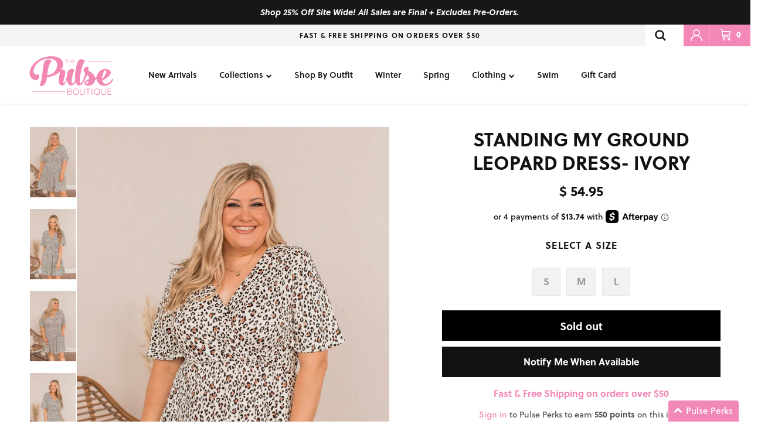

--- FILE ---
content_type: text/css
request_url: https://www.thepulseboutique.com/cdn/shop/t/867/assets/custom.css?v=89579866973763607331769619264
body_size: 18793
content:
h1,h2,h3,h4,h5,h6,button,input,optgroup,select,textarea{font-family:soleil}body *{font-family:soleil!important}.d-flex{display:-webkit-box;display:-ms-flexbox;display:flex}@media (min-width: 768px) and (max-width: 1023px){.hidden-sm{display:none!important}.announcement-bar-shipping .hidden-sm{display:block!important}}@media (min-width: 1200px){.hidden-lg{display:none!important}}@media (max-width: 767px){.hidden-xs{display:none!important}}.product-form .quantity-submit-row .quantity-submit-row__submit,.product-form .quantity-submit-row{margin-top:0}.cart-item .product__action__message{margin:10px 0;padding:0}.product-model-profiles .title{letter-spacing:normal;margin-bottom:0;text-align:left;font-size:20px;font-weight:400;line-height:15px;text-transform:capitalize;border-bottom:5px solid #EFEFEF;padding-bottom:16px}.product-model-profiles .models-info-wrapper{padding:32px 0 0}.models-info-wrapper.top-line{position:relative}.models-info-wrapper.top-line:before{top:0;left:0;right:0;position:absolute}.product-model-profiles .models-info-wrapper .model-info-inner{display:flex}.product-model-profiles .models-info-wrapper .model-info-inner .model-image{text-align:center}.product-model-profiles .models-info-wrapper .model-info-inner .model-image img{max-width:168px;padding-right:24px}.product-model-profiles .models-info-wrapper .model-info-inner .model-info{-ms-flex:0 0 60%;flex:0 0 60%;max-width:60%}.product-model-profiles .models-info-wrapper .model-info-inner .model-info .model-name{margin-bottom:16px;font-size:16px;font-weight:700;line-height:16.8px;text-transform:uppercase}.product-model-profiles .models-info-wrapper .model-info-inner .model-info .description{display:flex}.product-model-profiles .models-info-wrapper .model-info-inner .model-info .description p{color:#525252;font-size:14px;font-style:normal;font-weight:400;line-height:16.8px;margin:0 0 8px}.product-model-profiles .models-info-wrapper .model-info-inner .model-info .description p:last-child{margin:0}.product-model-profiles .models-info-wrapper .model-info-inner .model-info .description .left-block{width:50%}.product-model-profiles .models-info-wrapper .model-info-inner .model-info .description .left-block.no-border{border-right:0}.product-model-profiles .models-info-wrapper .model-info-inner .model-info .description .right-block{width:50%}.product-model-profiles{padding:40px 0}.product-model-profiles .models-info-wrapper .model-info-inner .model-info .description .left-block{border-right:2px solid #EFEFEF;width:47%}.product-model-profiles .models-info-wrapper .model-info-inner .model-info .description .right-block{width:53%}.product-model-profiles .models-info-wrapper .model-info-inner .model-info .description .right-block{padding-left:26px}@media only screen and (min-width: 1024px){.product-model-profiles .models-info-wrapper{display:grid;column-gap:24px;row-gap:40px;grid-template-columns:1fr 1fr 1fr}}@media only screen and (max-width: 1199px){.product-model-profiles .models-info-wrapper .model-info-inner .model-image img{max-width:108px}}@media only screen and (max-width: 1023px){.product-model-profiles .models-info-wrapper .model-info-inner .model-image img{max-width:112px}.product-model-profiles .models-info-wrapper .model-info-inner{padding-bottom:44px;justify-content:space-between}.product-model-profiles .models-info-wrapper .model-info-inner:last-child{padding:0}.product-model-profiles .models-info-wrapper .model-info-inner .model-image{flex:0 0 88px;max-width:88px}.product-model-profiles .models-info-wrapper .model-info-inner .model-info{-ms-flex:0 0 calc(100% - 112px);flex:0 0 calc(100% - 112px);max-width:calc(100% - 112px)}}.tag-overlays-wrap img{position:absolute;top:0;left:0;z-index:0001}.tag-overlays-wrap{display:none}.template-collection .tag-overlays-wrap{display:block}.sec__brush{position:absolute;left:50%;top:60%;width:338px;z-index:-1;-webkit-transform:translate(-50%,-50%);-moz-transform:translate(-50%,-50%);-ms-transform:translate(-50%,-50%);-o-transform:translate(-50%,-50%);transform:translate(-50%,-50%)}.page__header h1 .sec__title,.page__header h2 .sec__title,.section__title{position:relative;z-index:1;display:block}.has-paging .has-paging__title{display:inline-block}.section__title h1,.section__title h2,.page__header h1,.page__header h2,.page__header h4{position:relative;margin:0}.page__header{padding-bottom:46px}.collection-slider .has-paging.has-bg-image .slider-nav__btn{margin:-10px 60px}.collection-slider .has-paging .has-paging__title{margin-bottom:10px;display:inline-block}.collection-slider .has-paging.has-bg-image .slider-nav__btn{margin:-10px 90px}.page__header h1{display:inline-block}.faq-header__content .page__header{display:inline-block;margin:0 0 0 140px}.has-bg-image.hometitle{margin-bottom:50px}.collapsible-header-title{margin-top:40px}@media (max-width: 768px){.collection-slider .has-paging.has-bg-image .slider-nav__btn{margin:-10px 30px}.faq-header__content .page__header{display:block;text-align:center}}@media (max-width: 767px){.feature-text-paired .page__header h1{margin:0}}.product__notification a{color:#f388b6}.product__notification{font-family:soleil;font-size:14px;line-height:1.2;font-weight:500;color:#525252}.perks__block{position:relative;padding:20px 18px;background-color:#b7b7b7}@media only screen and (min-width: 768px){.perks__block{padding:54px 18px}}.perks__block .perks__img{position:absolute;left:0;right:0;bottom:0;top:0;background-repeat:no-repeat;background-position:top center;background-size:cover}@media only screen and (max-width: 767px){.perks__block .perks__img.perks-image-large{display:none}}@media only screen and (min-width: 768px){.perks__block .perks__img.perks-image-mobile{display:none}}.perks__block .wrapper{background-color:#00000080;display:flex;justify-content:center;padding:32px;width:fit-content;position:relative;border-radius:8px;max-width:1260px;margin:auto}@media only screen and (max-width: 346px){.perks__block .wrapper{padding:24px}}@media only screen and (min-width: 768px){.perks__block .wrapper{min-width:584px;padding:40px;border-radius:5px}}.perks__block .wrapper .perks__content{color:#fff;position:relative;text-align:center;z-index:1;flex-grow:1}.perks__block .wrapper .perks__content .pulse__logo{margin-bottom:4px}@media only screen and (min-width: 768px){.perks__block .wrapper .perks__content .pulse__logo{margin-bottom:8px}}.perks__block .wrapper .perks__content .pulse__logo img{max-width:92px}.perks__block .wrapper .perks__content .perks__content__headings{margin-bottom:18px}.perks__block .wrapper .perks__content .perks__content__headings h2{line-height:91px;font-family:Soleil;font-weight:700;font-size:72px;margin:0;color:#fff}.perks__block .wrapper .perks__content .perks__content__headings h4{font-family:Soleil;font-weight:800;font-size:20px;line-height:25px;text-align:center;letter-spacing:.0018em;color:#f388b5}@media only screen and (min-width: 768px){.perks__block .wrapper .perks__content .perks__content__headings h4{font-size:20px;line-height:25px}}.perks__block .wrapper .perks__content .perks__content__headings p{font-size:14px;font-weight:800;line-height:24px;font-family:Soleil}.perks__block .wrapper .perks__content ul{margin-bottom:24px;display:flex;justify-content:center;flex-flow:wrap;column-gap:5%;row-gap:16px}@media only screen and (min-width: 768px){.perks__block .wrapper .perks__content ul{gap:8px;flex-wrap:nowrap}}.perks__block .wrapper .perks__content ul li{font-family:Soleil;font-weight:800;font-size:14px;line-height:18px;color:#fff;flex-basis:44%;max-width:126px;text-transform:uppercase}@media only screen and (min-width: 768px){.perks__block .wrapper .perks__content ul li{flex-basis:25%}}.perks__block .wrapper .perks__content ul li .usp__caption{font-family:Soleil;font-weight:800;font-size:14px;line-height:18px;white-space:nowrap}.perks__block .wrapper .perks__content .btn__group{width:100%;margin:0;display:flex;flex-direction:row;justify-content:center;gap:8px}@media only screen and (min-width: 768px){.perks__block .wrapper .perks__content .btn__group{gap:24px}}.perks__block .wrapper .perks__content .btn__group .btn{min-width:auto;width:fit-content;margin:0;padding:10px 15px;line-height:20px;font-family:Soleil;font-size:14px;text-transform:math-auto;letter-spacing:normal;border-radius:0;border-color:transparent;font-weight:700;border:none}.perks__block .wrapper .perks__content ul li .usp__caption .usp__caption--line-one,.perks__block .wrapper .perks__content ul li .usp__caption .usp__caption--line-two{margin-bottom:0}@media only screen and (max-width: 346px){.perks__block .wrapper .perks__content .btn__group .btn{padding:10px 8px}}.social__bar{padding:15px 0;background:#f388b6;background:-moz-linear-gradient(-45deg,#f388b6 0%,#f2d48a 100%);background:-webkit-linear-gradient(-45deg,#f388b6 0%,#f2d48a 100%);background:linear-gradient(135deg,#f388b6,#f2d48a)}.social__bar ul{display:-webkit-box;display:-ms-flexbox;display:flex;-webkit-box-align:center;-ms-flex-align:center;align-items:center;-webkit-box-pack:center;-ms-flex-pack:center;justify-content:center;color:#fff;font-size:35px}.social__bar ul li{padding:0 25px;line-height:1.4}.social__bar ul li a:hover{color:#fff;opacity:.7}.social__bar ul li a{background:transparent;color:inherit;transition:all .4s ease-in-out}.footer__main{padding-top:55px}@media only screen and (min-width: 1024px){.footer__main .footer__row{display:-webkit-box;display:-ms-flexbox;display:flex;-webkit-box-align:start;-ms-flex-align:start;align-items:flex-start;-webkit-box-pack:center;-ms-flex-pack:center;justify-content:center;margin:0 -15px}}.footer__main .footer__row .footer__column{margin-bottom:47px}.footer__main .footer__row .footer__column h3{font-size:14px;line-height:17px;position:relative;margin:0 0 25px;padding-bottom:31px;letter-spacing:.1em;text-transform:uppercase;font-weight:800}.footer__main .footer__row .footer__column h3:after{width:100px;left:50%;bottom:0;position:absolute;height:5px;content:"";background-color:#efefef;border-radius:5px;-webkit-transform:translateX(-50%);-moz-transform:translateX(-50%);-ms-transform:translateX(-50%);-o-transform:translateX(-50%);transform:translate(-50%)}.footer__main .footer__row .footer__column ul li{font-size:14px;line-height:26px;font-weight:500}@media only screen and (min-width: 1024px){.footer__main .footer__row .footer__column{padding:0 15px}}.footer__main .footer__row .column__newsletter{width:100%}@media only screen and (min-width: 1024px){.footer__main .footer__row .column__link{-webkit-box-flex:0;-ms-flex:0 0 320px;flex:0 0 320px;max-width:320px}}.footer__main .footer__row .newsletter__subscriber{max-width:425px;margin:0 auto}@media only screen and (max-width: 1100px){footer #email_14417259::placeholder{font-size:13px}}@media only screen and (max-width: 1023px){.footer__main .footer__row .newsletter__subscriber{padding-bottom:10px}}.footer__main .footer__row .newsletter__subscriber form{margin:0}.footer__main .footer__row .newsletter__subscriber form .form__group{position:relative;padding-right:118px}.footer__main .footer__row .newsletter__subscriber form input[type=email]{width:100%;padding:12px 15px;font-size:14px;font-weight:700;color:#3b3b3b;border:2px solid #f388b6;border-right:none}.footer__main .footer__row .newsletter__subscriber form input[type=email]::-webkit-input-placeholder{color:#3b3b3b}.footer__main .footer__row .newsletter__subscriber form input[type=email]::-moz-placeholder{color:#3b3b3b;opacity:1}.footer__main .footer__row .newsletter__subscriber form input[type=email]:-ms-input-placeholder{color:#3b3b3b}.footer__main .footer__row .newsletter__subscriber form input[type=email]:-moz-placeholder{color:#3b3b3b;opacity:1}.footer__main .footer__row .newsletter__subscriber form button,.footer__main .footer__row .newsletter__subscriber form input[type=submit]{position:absolute;min-width:118px;padding:0;text-align:center;top:0;font-size:14px;font-weight:800;right:0;line-height:50px}.footer__main .payment__methods{padding-top:18px;position:relative}@media only screen and (min-width: 1024px){.footer__main .payment__methods{padding-top:84px}}@media only screen and (max-width: 1023px){.footer__main .payment__methods:after{width:100px;left:50%;top:-21px;position:absolute;height:5px;content:"";background-color:#efefef;border-radius:5px;-webkit-transform:translateX(-50%);-moz-transform:translateX(-50%);-ms-transform:translateX(-50%);-o-transform:translateX(-50%);transform:translate(-50%)}}.footer__main .payment__methods ul{font-size:0;text-align:center}.footer__main .payment__methods ul li{display:inline-block;font-size:14px;vertical-align:top;padding:2px 2px 13px}.footer__main .payment__methods ul li img{max-width:38px;margin:0;display:block}@media (min-width: 1024px){.hidden-lg{display:none!important}}@media (max-width: 1023px){.payment__methods.hidden-sm{display:none}}.copy__right{background-color:#f4f4f4;padding:8px 0;margin-top:30px}.copy__right p{line-height:26px;font-size:12px;font-weight:500;margin:0}.footer__main a:hover{color:#f388b6}:root{--white: #ffffff;--lightpink: #f388b6;--black: #121212;--darkgrey: #3b3b3b}h1,h2,h3,h4,h5,h6,button,input,optgroup,select,textarea{font-family:soleil;color:var(--black)}body{background:var(--white);font-family:soleil;font-size:12px;line-height:1.4;font-weight:500;color:var(--black)}.text-right{text-align:right}.text-left{text-align:left}.account-header-banner .banner__block{position:relative}.account-header-banner .banner__block .banner__img{position:absolute;left:0;right:0;bottom:0;top:0;background-repeat:no-repeat;background-position:top center;background-size:cover}.account-header-banner .banner__block .wrapper{padding:50px 30px 110px;position:relative}.account-header-banner .banner__block .banner__content{color:var(--white);position:relative;z-index:1}.account-header-banner .banner__block .banner__content .pulse__logo img{max-width:92px}.account-header-banner .banner__block .banner__content h2{font-size:62px;line-height:70px;font-weight:800;margin:0;text-transform:uppercase;color:var(--white)}.account-header-banner .banner__block .banner__content h4{font-size:28px;font-weight:800;line-height:25px;margin:3px 0 25px;letter-spacing:2.8px;text-transform:uppercase;color:var(--white)}.account-header-banner .banner__block .loyalty__points{background:var(--lightpink);z-index:1;position:absolute;color:var(--white);bottom:0;padding:15px;font-size:16px;font-weight:800;border-radius:5px 5px 0 0}.account-header-banner .banner__block .loyalty__points .customer-name{text-transform:uppercase;letter-spacing:2px;margin-right:20px;font-size:18px}.account-header-banner .banner__block .logout__button{position:absolute;right:60px;bottom:0;display:none;background:var(--darkgrey);font-size:14px;text-transform:uppercase;font-weight:800;border-radius:5px 5px 0 0}.account-header-banner .banner__block .logout__button a{display:flex;padding:12px 15px;align-items:center;color:var(--white)}.account-header-banner .banner__block .logout__button a svg{margin-right:10px}.account-loyality{background:#f4f5f6;display:block;padding-bottom:30px;width:100%}.account-loyality .page__header{padding-top:80px;padding-bottom:50px}.account-loyality .page__header h1{z-index:1;font-size:24px;line-height:31px;font-weight:800;margin:0;position:relative;text-transform:uppercase;letter-spacing:.1em}.account-loyality .page__header .section__title--pre-title{display:block;text-align:center;font-family:Soleil;font-size:16px;line-height:16px;letter-spacing:1.6px;color:var(--black);text-transform:uppercase;font-weight:400}.account-loyality .page__header .sec__title{font-size:42px;line-height:53px;letter-spacing:4.2px}.account-loyality .page__header .sec__brush{position:absolute;left:50%;top:50%;width:150%;opacity:.2}.account-loyality .page__header .sec__brush svg{width:100%;display:block}.account-loyality .page__header .sec__brush svg path{fill:#d1d1d1}.account-loyality .lion-rewards-list{margin-bottom:10px}.lion-tier-box,.lion-reward-item__content,.lion-rule-item--style-1 .lion-rule-item__content{font-family:soleil,sans-serif;font-style:normal;border:0;box-shadow:0 4px 15px -1px #0000001a,0 2px 4px -1px #0000000f;border-radius:10px;padding:16px}.account-loyality .lion-rewards-list .lion-reward-item__title{position:relative;font-size:18px;font-weight:800;margin-bottom:12px;padding-bottom:15px}.account-loyality .lion-rewards-list .lion-reward-item__title:after{height:5px;background-color:#efefef;border-radius:5px;content:"";bottom:0;left:0;right:0;position:absolute}.lion-tier-box .lion-rule-item-points,.lion-tier-box .lion-reward-item__percent-off,.lion-reward-item__content .lion-rule-item-points,.lion-reward-item__content .lion-reward-item__percent-off,.lion-rule-item--style-1 .lion-rule-item__content .lion-rule-item-points,.lion-rule-item--style-1 .lion-rule-item__content .lion-reward-item__percent-off{padding-bottom:12px}.account-loyality .lion-rewards-list .lion-reward-item__more-info-url{margin:15px 5px 0;text-decoration:none}.account-loyality .lion-rewards-list .lion-reward-item__more-info-url a{text-decoration:none;color:var(--lightpink)}.lion-tier-box .lion-action-button.lion-rule-item__button.lion-reward-item__redeem-button--disabled,.lion-tier-box .lion-action-button.lion-reward-item__redeem-button.lion-reward-item__redeem-button--disabled,.lion-reward-item__content .lion-action-button.lion-rule-item__button.lion-reward-item__redeem-button--disabled,.lion-reward-item__content .lion-action-button.lion-reward-item__redeem-button.lion-reward-item__redeem-button--disabled,.lion-rule-item--style-1 .lion-rule-item__content .lion-action-button.lion-rule-item__button.lion-reward-item__redeem-button--disabled,.lion-rule-item--style-1 .lion-rule-item__content .lion-action-button.lion-reward-item__redeem-button.lion-reward-item__redeem-button--disabled{background-color:#bfbfbf}.lion-tier-box .lion-action-button.lion-rule-item__button,.lion-tier-box .lion-action-button.lion-reward-item__redeem-button,.lion-reward-item__content .lion-action-button.lion-rule-item__button,.lion-reward-item__content .lion-action-button.lion-reward-item__redeem-button,.lion-rule-item--style-1 .lion-rule-item__content .lion-action-button.lion-rule-item__button,.lion-rule-item--style-1 .lion-rule-item__content .lion-action-button.lion-reward-item__redeem-button{padding:0;line-height:45px;height:45px;font-size:14px;width:100%;text-align:center;border-radius:0;font-weight:800}.lion-tier-box .lion-action-button.lion-rule-item__button .lion-reward-item__fill,.lion-tier-box .lion-action-button.lion-reward-item__redeem-button .lion-reward-item__fill,.lion-reward-item__content .lion-action-button.lion-rule-item__button .lion-reward-item__fill,.lion-reward-item__content .lion-action-button.lion-reward-item__redeem-button .lion-reward-item__fill,.lion-rule-item--style-1 .lion-rule-item__content .lion-action-button.lion-rule-item__button .lion-reward-item__fill,.lion-rule-item--style-1 .lion-rule-item__content .lion-action-button.lion-reward-item__redeem-button .lion-reward-item__fill{background-color:var(--lightpink)}.account-loyality .lion-rules-list__heading,.loyalty-tier-section .lion-rules-list__heading{font-family:soleil,sans-serif;font-style:normal;font-size:21px!important;text-align:center;margin-bottom:15px!important;padding-bottom:0!important;padding-bottom:15px;margin-bottom:15px;font-size:18px;font-weight:800;line-height:29px;text-transform:uppercase;letter-spacing:.1em;position:relative}.account-loyality .lion-rules-list{margin-bottom:24px}.account-loyality .lion-rules-list .lion-rule-item{width:25%}.lion-rule-item__icon.lion-icon.lion-icon__rule.lion-icon__rule--purchase{background:url(/cdn/shop/files/LL_purchase.png?v=1612140247) center / contain no-repeat}.lion-rule-item__icon.lion-icon.lion-icon__rule.lion-icon__rule--referral{background:url(/cdn/shop/files/LL_Refer-a-friend.png) center / contain no-repeat}.lion-rule-item__icon.lion-icon.lion-icon__rule.lion-icon__rule--birthday{background:url(/cdn/shop/files/LL_happy-birthday.png?v=1612140247) center / contain no-repeat}.lion-rule-item__icon.lion-icon.lion-icon__rule.lion-icon__rule--instagram-follow{background:url(/cdn/shop/files/LL_instagram.png?v=1612140247) center / contain no-repeat}.lion-rule-item__icon.lion-icon.lion-icon__rule.lion-icon__rule--custom{background:url(/cdn/shop/files/LL_vip.png?v=1612140722) center / contain no-repeat}.lion-tier-box .lion-rule-item__title,.lion-reward-item__content .lion-rule-item__title,.lion-rule-item--style-1 .lion-rule-item__content .lion-rule-item__title{font-size:16px;font-weight:800;padding:12px 0;text-align:center}.lion-tier-box .lion-instagram-follow__link,.lion-reward-item__content .lion-instagram-follow__link,.lion-rule-item--style-1 .lion-rule-item__content .lion-instagram-follow__link{width:100%}.lion-rule-item--style-1.lion-rule-item--actionable:hover .lion-rule-item__content{border:0;box-shadow:0 4px 30px -1px #352c2c1a,0 2px 4px -1px #0000000f}.lion-action-button:hover,#loyaltylion .lion-action-button:hover{background-color:#ee5a9a}.lion-action-button.lion-rule-item__button,.lion-action-button,#loyaltylion .lion-action-button{background:var(--lightpink)}.loyalty-tier-section{background:#f4f5f6;padding:30px 0}.loyalty-tier-section .lion-tier-box{background:var(--white)}.loyalty-tier-section .lion-tier-box .lion-tier-box__title{font-size:20px;text-transform:uppercase;font-weight:800;margin-bottom:5px}.loyalty-tier-section .lion-tier-box .lion-tier-box__sub-title{position:relative;font-size:16px;padding-bottom:15px}.loyalty-tier-section .lion-tier-box .lion-tier-box__sub-title:after{height:5px;background-color:#efefef;border-radius:5px;content:"";bottom:0;left:0;right:0;position:absolute}.loyalty-tier-section .lion-tier-box .lion-tier-box__purchase-rule{padding:0}.loyalty-tier-section .lion-tier-box .lion-tier-box__purchase-rule .lion-tier-box__purchase-rule-points{font-size:16px}.loyalty-tier-section .lion-tier-box.lion-tier-box--0 .lion-tier-box__footer--current,.loyalty-tier-section .lion-tier-box.lion-tier-box--1 .lion-tier-box__footer--current{background:#f0f0f0;font-family:soleil;color:#7e7e7e;padding:15px}.loyalty-tier-section .lion-tier-box .lion-tier-box__footer--current{background:var(--lightpink);font-family:soleil;color:var(--white);padding:12px}.lion-tier-box__footer--current{background-color:#bfbfbf;color:#000}.loyalty-tier-section .lion-tier-box .lion-tier-box__footer--current .lion-tier-box__you-are-here{text-transform:uppercase;font-size:14px;font-weight:800;font-family:soleil}.lion-tier-box .lion-progress-bar__container{background:var(--lightpink);height:4px}.user-order-section{display:-webkit-box;display:-ms-flexbox;display:flex;flex-wrap:wrap;-ms-flex-wrap:wrap}.user-order-section .user__section{width:100%;margin-bottom:40px}.user-order-section .order__section{width:100%}.user__section .section-heading.header-button-wrapper{display:flex;align-items:center;justify-content:space-between}.user__section .section-heading,.order__section .section-heading{padding-bottom:15px;margin-bottom:15px;font-size:18px;font-weight:800;line-height:29px;text-transform:uppercase;letter-spacing:.1em;position:relative}.user__section .section-heading:after,.order__section .section-heading:after{height:5px;background-color:#efefef;border-radius:5px;content:"";bottom:0;left:0;right:0;position:absolute}.user__section .user__address h3{font-size:14px;text-transform:uppercase;line-height:21px;font-weight:700;margin-bottom:15px;position:relative;letter-spacing:.1em;padding-bottom:6px}.user__section .user__address p{margin-bottom:7px}.user__address customer-addresses .default-address-tables{margin-bottom:35px}.default-address-tables .customer_address .view_address.lightly-spaced-row{margin-bottom:7px;font-size:14px}.default-address-tables .customer_address .address-actions{margin-bottom:7px}.default-address-tables .customer_address .address-actions a{display:inline-block;vertical-align:middle;font-weight:700;font-size:14px;-webkit-transition:all .4s ease-in-out;-moz-transition:all .4s ease-in-out;transition:all .4s ease-in-out}.default-address-tables .customer_address .address-actions a:hover{color:#f388b6}.default-address-tables .customer_address .address-actions span{padding:0 8px;display:inline-block;vertical-align:middle;font-weight:700}.default-address-tables .customer_address .address-actions .address-edit-toggle,.default-address-tables .small-form.edit_address{margin:0}.default-address-tables .small-form.edit_address .input-row label{display:block;font-weight:500;padding-bottom:9px;margin-bottom:0;text-transform:capitalize;font-size:14px}.default-address-tables .small-form.edit_address .input-row{margin-bottom:12px}.default-address-tables .small-form.edit_address .input-row input{padding:10px 15px;border:1px solid #DBDBDB;border-radius:0;font-size:14px;font-weight:500;font-family:inherit;line-height:1.6}.default-address-tables .small-form.edit_address .input-row .lightly-styled-select{border-radius:0}.default-address-tables .small-form.edit_address .input-row .lightly-styled-select select{font-size:14px!important;font-weight:500!important;font-family:inherit}.account-form .note a{display:block;padding-bottom:15px;margin:0!important;color:#f388b6;font-weight:800;font-size:14px}.default-address-tables .small-form.edit_address .input-row:has(.checkbox-label){margin-bottom:0;padding-bottom:15px}.default-address-tables .small-form.edit_address .input-row .checkbox-label{padding-bottom:0}.default-address-tables .edit_address .lightly-spaced-row-above:has(.note){display:block;margin-top:0}.default-address-tables .edit_address .lightly-spaced-row-above>p{margin-bottom:0!important}.default-address-tables .edit_address .lightly-spaced-row-above .note{margin:0}.user__section .user__address .cust-return-btn-wrapper .btn.cust-return-btn{background:rgb(var(--btn-bg-hover-color));border-color:rgb(var(--btn-border-hover-color))}.user__section .user__address .user__action .btn,.user__section .user__address .cust-return-btn-wrapper .btn{min-width:220px;font-size:16px;font-family:inherit;letter-spacing:normal;text-transform:initial;font-weight:900;border:none;display:inline-block;color:#fff;text-align:center;cursor:pointer;-webkit-transition:all .4s ease-in-out;-moz-transition:all .4s ease-in-out;transition:all .4s ease-in-out;border-radius:0;padding:0 17px;line-height:46px}.user__address .cust-return-btn-wrapper{padding-top:28px;margin-top:26px;position:relative}.user__address .cust-return-btn-wrapper:before{height:5px;background-color:#efefef;border-radius:5px;content:"";top:0;left:0;right:0;position:absolute}.order__body .order__labels{position:relative;padding-bottom:6px}.order__body .order__labels .list__none{display:flex}.order__body .order__labels .flex__first{-webkit-box-flex:0;-ms-flex:0 0 300px;flex:0 0 300px;max-width:300px}.order__body .order__labels ul li{padding:0 3px;font-size:14px;font-weight:500;letter-spacing:.1em;text-transform:uppercase;line-height:21px;-webkit-box-flex:1;-ms-flex:1;flex:1}.order__body .order__labels:after{height:1px;background-color:#efefef;border-radius:5px;content:"";bottom:0;left:0;right:0;position:absolute}.order__body .order__row{padding:16px 0;position:relative}.order__body .order__row:after{height:1px;background-color:#efefef;border-radius:5px;content:"";bottom:0;left:0;right:0;position:absolute}.order__body .order__row .order__flex{display:flex}.order__body .order__row .order__flex .order__image{-webkit-box-flex:0;-ms-flex:0 0 100px;flex:0 0 100px;max-width:100px;padding-right:20px}.order__body .order__row .order__flex .order__info{-webkit-box-flex:1;-ms-flex:1;flex:1;max-width:none}.order__body .order__row .order__flex .order__info .list__none{display:-webkit-box;display:-ms-flexbox;display:flex;-ms-flex-wrap:wrap;flex-wrap:wrap}.order__body .order__row .order__flex .order__info ul li{font-size:14px;font-weight:500;line-height:19px;padding-bottom:12px}.order__row .order__flex .order__info ul li.flex__info h3{margin-bottom:12px;font-size:12px;line-height:17px;text-align:left;font-weight:500}.order__body .order__row .order__flex .order__info ul li:first-child{padding-left:0}.order__body .order__row .order__flex .order__info .flex__order a,.order__body .order__row .order__flex .order__info .flex__order a:hover{color:#f388b6}.order__body .order__row .order__flex .order__info .flex__info h3{margin-bottom:8px;font-size:14px;line-height:17px;text-align:left;font-weight:500}.order__body .orders__toggle{text-align:center;font-size:16px;font-weight:700;margin-top:8px;color:#f388b6!important;height:64px;line-height:64px;cursor:pointer}.order__body .order__row.order__row--hidden{display:none}.order__row .order__flex .order__info ul li .sub__head{font-size:14px;font-weight:700;letter-spacing:.1em;display:block;padding-bottom:5px;min-width:85px;text-transform:uppercase}.page__header{padding-bottom:50px}.section__title h1,.section__title h2,.page__header h1,.page__header h2{font-size:24px;line-height:31px;font-weight:800;margin:0;position:relative;text-transform:uppercase;letter-spacing:.1em}.section__title h1 .sec__title,.section__title h2 .sec__title,.page__header h1 .sec__title,.page__header h2 .sec__title{position:relative;z-index:1;margin:0;letter-spacing:normal}.section__title h1 .sec__brush,.section__title h2 .sec__brush,.page__header h1 .sec__brush,.page__header h2 .sec__brush{position:absolute;left:50%;top:50%;width:338px;z-index:-1;-webkit-transform:translate(-50%,-50%);-moz-transform:translate(-50%,-50%);-ms-transform:translate(-50%,-50%);-o-transform:translate(-50%,-50%);transform:translate(-50%,-50%)}.section__title h1 .sec__brush svg,.section__title h2 .sec__brush svg,.page__header h1 .sec__brush svg,.page__header h2 .sec__brush svg{width:100%;display:block}.banner__block .container{position:relative}[data-lion-rewards-list],[data-lion-rules-list]{margin:0 -20px}[data-lion-tier-overview]{margin:0 -10px}[data-lion-history-table]{overflow-y:auto;height:214px}.lion-claimed-reward-item,.lion-claimed-reward-item:first-child{font-size:1rem;border:none;background:none}.lion-claimed-reward-item__view-reward-button.lion-action-button.lion-action-button--fixed-width{font-size:14px;font-weight:800;border-radius:0}.lion-claimed-reward-item:last-child{border-bottom:none}.lion-claimed-rewards-list{background-color:#fff;border-radius:10px;box-shadow:0 4px 15px -1px #0000001a,0 2px 4px -1px #0000000f}.lion-claimed-reward-item__title{font-size:1.5em}.lion-claimed-reward-item__left{padding-right:10px}@media only screen and (min-width: 1200px){.order__body .order__labels ul li{padding:0 15px;font-weight:700}.order__body .order__row .order__flex .order__info ul li{padding:0 15px}}@media only screen and (min-width: 1024px){.order__body .order__row .order__flex .order__info ul li.flex__info{-webkit-box-flex:0;-ms-flex:0 0 200px;flex:0 0 200px;max-width:200px}.order__body .order__row .order__flex .order__info ul li{padding:0 3px;-webkit-box-flex:1;-ms-flex:1;flex:1;text-align:center;font-weight:700}.order__body .order__row .order__flex .order__info .flex__info h3{font-weight:700}}@media only screen and (min-width: 768px){.account-header-banner .banner__block .wrapper{padding:80px 0}.account-header-banner .banner__block .banner__content h2{font-size:72px;line-height:70px}.account-header-banner .banner__block .logout__button{display:block}.account-loyality .page__header h1{font-size:28px;line-height:36px}.account-loyality .lion-rules-list__heading{margin-bottom:28px;padding-bottom:26px}.user-order-section .user__section{-webkit-box-flex:0;-ms-flex:0 0 347px;flex:0 0 347px;max-width:347px}.user-order-section .order__section{-webkit-box-flex:1;-ms-flex:1;flex:1;padding-left:20px;width:auto}.user__section .section-heading,.order__section .section-heading{margin-bottom:28px;padding-bottom:26px}.order__body .order__row .order__flex .order__info .flex__info .sub__head.mobile-only{display:none!important}.user__section .section-heading .logout__button{display:none}.section__title h1,.section__title h2,.page__header h1,.page__header h2{font-size:28px;line-height:36px}.account__orders .user__section{-webkit-box-flex:0;-ms-flex:0 0 220px;flex:0 0 220px;max-width:220px}.account__orders .orders__section{-webkit-box-flex:1;-ms-flex:1;flex:1;padding-left:20px;width:auto}}@media only screen and (max-width:1449px){.account-header-banner .banner__block .logout__button{right:50px}}@media only screen and (max-width: 1023px){.order__row .order__flex .order__info ul .flex__info,.order__row .order__flex .order__info ul li{width:100%}.order__body .order__labels .list__none .desktop-only{display:none}.sub__head.mobile-only{display:block!important}}@media only screen and (max-width:999px){.account-header-banner .banner__block .logout__button{right:30px}}@media only screen and (max-width: 767px){.account-loyality .page__header{padding:40px 0 20px}.account-loyality .page__header .sec__title{font-size:32px}.account-header-banner .banner__block .loyalty__points{width:calc(100% - 30px);text-align:center}.account-header-banner .banner__block .loyalty__points .customer-name{margin-right:0;display:block}.lion-reward-item{width:100%}.lion-tier-box .lion-rule-item__title,.lion-reward-item__content .lion-rule-item__title,.lion-rule-item--style-1 .lion-rule-item__content .lion-rule-item__title{max-width:200px;text-align:center}.lion-claimed-reward-item__title{font-size:1.2rem}.account-loyality .page__header .sec__brush{width:100%}.logout__button{background:#3b3b3b;color:#fff;font-size:14px;text-transform:uppercase;font-weight:800;padding:8px 10px}}.account__orders{display:-webkit-box;display:-ms-flexbox;display:flex;-ms-flex-wrap:wrap;flex-wrap:wrap}.account__orders .user__section{width:100%;margin-bottom:40px}.account__orders .orders__section{width:100%}.account__orders .user__section .user__details h3{padding-bottom:7px;margin:0;font-size:18px;font-weight:800;line-height:29px;text-transform:uppercase;letter-spacing:.1em;position:relative}.account__orders .orders__section .section-heading{padding-bottom:15px;margin-bottom:18px;font-size:18px;font-weight:800;line-height:29px;text-transform:uppercase;letter-spacing:.1em;position:relative}.account__orders .orders__section .section-heading:after{height:5px;background-color:#efefef;border-radius:5px;content:"";bottom:0;left:0;right:0;position:absolute}.account__orders .orders__section .order__body .order__labels .list__none li{padding:0 3px;font-size:12px;font-weight:500;line-height:21px;-webkit-box-flex:1;-ms-flex:1;flex:1;letter-spacing:normal}.account__orders .orders__section .order__body .order__labels ul li.flex__first{-webkit-box-flex:0;-ms-flex:0 0 300px;flex:0 0 300px;max-width:300px}.account__orders .orders__section .order__body .order__row .order__flex .order__info ul li.flex__info h3{margin-bottom:12px;font-size:12px;line-height:17px;text-align:left;font-weight:500}.account__orders .orders__section .order__body .order__row .order__flex .order__info ul li{font-size:12px;line-height:17px;font-weight:500}.account__orders .orders__section .order__body .order__row .order__flex .order__info ul li.flex__total{font-weight:700;font-size:14px}.account__orders .orders__section .order__body .order__row .order__flex .order__info ul li:last-child{padding-right:0}.account__orders .user__details p{margin-bottom:6px;font-size:12px;line-height:21px}.account__orders .user__details .order_section_title{text-transform:uppercase;margin-top:15px;color:#f388b6;font-size:12px;line-height:1.4;font-weight:700;margin-bottom:0}.account__orders .orders__section .order__body .order__row .order__flex .order__info ul li.flex__info p{margin-bottom:0}.user__section .user__details .hover__link,.hover__link:hover{color:#f388b6;position:relative;display:inline-block;padding:0}.user__section .user__details .hover__link:hover:after{width:100%}.user__section .user__details .hover__link:after{background-color:#f388b6;content:"";height:1px;bottom:-2px;position:absolute;left:0;width:0;-webkit-transition:all .4s ease-in-out;-moz-transition:all .4s ease-in-out;-ms-transition:all .4s ease-in-out;-o-transition:all .4s ease-in-out;transition:all .4s ease-in-out}@media only screen and (min-width: 1200px){.account__orders .orders__section .order__body .order__row .order__flex .order__info ul li{padding:0 15px}}@media screen and (min-width:1024px){.account__orders .orders__section .order__body .order__row .order__flex .order__info ul li.flex__total{text-align:right}}.account__addresses,.addresses__section-wrapper{display:-webkit-box;display:-ms-flexbox;display:flex;-ms-flex-wrap:wrap;flex-wrap:wrap}.account__addresses h2{padding-bottom:15px;margin-bottom:18px;font-size:18px;font-weight:800;line-height:29px;text-transform:uppercase;letter-spacing:.1em;position:relative}.account__addresses h2:after{height:5px;background-color:#efefef;border-radius:5px;content:"";bottom:0;left:0;right:0;position:absolute}.user__section{width:100%;margin-bottom:40px}@media only screen and (min-width: 768px){.user__section{-webkit-box-flex:0;-ms-flex:0 0 220px;flex:0 0 220px;max-width:220px}}.addresses__section{width:100%}@media only screen and (min-width: 768px){.addresses__section{-webkit-box-flex:1;-ms-flex:1;flex:1;padding-left:20px;width:auto}}.user__details h3{padding-bottom:7px;margin:0;font-size:18px;font-weight:800;line-height:29px;text-transform:uppercase;letter-spacing:.1em;position:relative}.user__details p{margin-bottom:6px;font-size:12px;line-height:21px}.user__details p a{color:#f388b6}.add__address{width:100%;margin-bottom:15px}@media only screen and (min-width: 1024px){.add__address{-webkit-box-flex:1;-ms-flex:1;flex:1;padding-left:30px;order:2;width:auto}}.add__address .add__new-toggle{line-height:18px;font-size:12px;font-weight:500;margin-bottom:20px}.add__address .add__new-toggle a{color:#f388b6;display:inline-block;padding-bottom:3px;position:relative}.add__address .add__new-toggle a:after{background-color:#f388b6;content:"";height:1px;bottom:-1px;position:absolute;left:0;width:100%;-webkit-transition:all .4s ease-in-out;-moz-transition:all .4s ease-in-out;-ms-transition:all .4s ease-in-out;-o-transition:all .4s ease-in-out;transition:all .4s ease-in-out}.add__address .add__new-toggle a:hover:after{width:0}.addresses__list{width:100%}@media only screen and (min-width: 1024px){.addresses__list{-webkit-box-flex:0;-ms-flex:0 0 32%;flex:0 0 32%;max-width:32%;width:auto}}.addresses__list ul li{padding-bottom:35px;margin-bottom:27px;position:relative;line-height:21px;font-size:14px;font-weight:500}.addresses__list ul li:after{height:5px;background-color:#efefef;border-radius:5px;content:"";bottom:0;left:0;right:0;position:absolute}.addresses__list ul li:last-child:after{display:none!important}.addresses__list ul li h4{letter-spacing:.2em;text-transform:uppercase;font-weight:500;line-height:19px;font-size:12px;margin-bottom:19px}.addresses__list ul li h5{margin-bottom:13px;font-size:14px;font-weight:500}.addresses__list ul li .user__location{padding-left:23px;position:relative}.addresses__list ul li .user__location p{margin-bottom:21px}.addresses__list ul li .user__location p:last-child{margin-bottom:5px}.addresses__list ul li .user__location:before{content:"\f041";position:absolute;left:0;font-size:16px;top:2px;font-family:FontAwesome}.addresses__list ul li p.user__address{color:#f388b6;font-size:11px;line-height:18px;padding-left:23px}.addresses__list ul li p.user__address a,.addresses__list ul li p.user__address span{display:inline-block;vertical-align:middle;font-weight:700}.addresses__list ul li p.user__address span{padding:0 6px}.addresses__list ul li p.user__address a:hover{color:#121212}.addresses__list ul li .edit_address{padding-top:15px;margin-top:0;width:100%}.customer_address h4{font-size:14px;font-weight:800;line-height:22px;margin-bottom:20px;text-transform:uppercase;letter-spacing:.1em}.customer_address table{width:100%}.customer_address table td.value{padding:0 0 12px}.customer_address table td.value label{display:block;font-weight:500;padding-bottom:9px}.customer_address table td.value input,.customer_address table td.value select,.customer_address table td.value textarea{width:100%;padding:10px 15px;border:1px solid #DBDBDB;font-weight:500}.customer_address .checkbox__value{padding-bottom:15px}.customer_address .style_checkbox label{display:inline-block;padding-left:22px;position:relative;cursor:pointer}.customer_address .style_checkbox label:before,.customer_address .style_checkbox label:after{position:absolute;left:0;top:1px;width:15px;height:15px}.customer_address .style_checkbox label:before{border:1px solid #DBDBDB;border-radius:3px;content:""}.customer_address .style_checkbox label:after{font-family:FontAwesome;line-height:15px;text-align:center;font-size:11px;color:#fff}.customer_address .style_checkbox input[type=checkbox]{display:none}.customer_address .style_checkbox input[type=checkbox]:checked+label:before{background-color:#f388b6;border-color:#f388b6}.customer_address .style_checkbox input[type=checkbox]:checked+label:after{content:"\f00c"}.customer_address .action_bottom .note{display:block;padding-bottom:15px}.customer_address .action_bottom .note a{color:#f388b6;font-weight:800}.customer_address .action_bottom .note a:hover{color:#121212}.add__address+button{color:#f388b6;display:inline-block;padding-bottom:3px;position:relative}.add__address .js-add-address{color:#f388b6;display:inline-block;padding-bottom:3px;position:relative;line-height:18px;font-size:12px;font-weight:500;margin-bottom:20px}.add__address .js-add-address:after{background-color:#f388b6;content:"";height:1px;bottom:-1px;position:absolute;left:0;width:100%;-webkit-transition:all .4s ease-in-out;-moz-transition:all .4s ease-in-out;-ms-transition:all .4s ease-in-out;-o-transition:all .4s ease-in-out;transition:all .4s ease-in-out}.add__address .js-add-address:hover:after{width:0}.add__address #add_address{width:100%;margin:0}.account-form label{display:block;font-weight:500;padding-bottom:9px;font-size:12px;margin:0}.account-form .input-row input,.account-form .input-row select{border-radius:0}.addresses__list .address-actions{color:#f388b6;font-size:11px;line-height:18px;padding-left:23px}.addresses__list .address-actions a{display:inline-block;vertical-align:middle;font-weight:700}.addresses__list .address-actions{color:#f388b6;font-size:11px;line-height:18px;padding-left:23px;margin:0}.addresses__list .address-actions a{display:inline-block;vertical-align:middle;font-weight:700;margin:0;color:#f388b6}.addresses__list .address-actions a:hover{color:var(--black)}.addresses__list .address-actions span{padding:0 6px}.addresses__list .edit_address .input-row label{display:block;font-weight:500;padding-bottom:9px;margin-bottom:0;text-transform:capitalize;font-size:14px}.addresses__list .edit_address .input-row{margin-bottom:12px}.addresses__list .edit_address .input-row input{padding:10px 15px;border:1px solid #DBDBDB;border-radius:0;font-size:14px;font-weight:500;font-family:inherit;line-height:1.6}.addresses__list .edit_address .input-row .lightly-styled-select{border-radius:0}.addresses__list .edit_address .input-row .lightly-styled-select select{font-size:14px!important;font-weight:500!important;font-family:inherit}.addresses__list ul li .edit_address .btn{font-size:16px;font-weight:700;line-height:40px;padding:0 17px;border:none;display:inline-block;min-width:150px;text-align:center;cursor:pointer;-webkit-transition:all .4s ease-in-out;-moz-transition:all .4s ease-in-out;transition:all .4s ease-in-out;font-family:inherit;letter-spacing:normal;text-transform:capitalize;border-radius:0}.add__address .customer_address .input-row label{display:block;font-weight:500;padding-bottom:9px;margin-bottom:0;text-transform:capitalize;font-size:12px}.add__address .customer_address .input-row{margin-bottom:12px}.add__address .customer_address .input-row input{padding:10px 15px;border:1px solid #DBDBDB;border-radius:0;font-size:12px;font-weight:500;font-family:inherit;line-height:1.6}.add__address .customer_address .input-row .lightly-styled-select{border-radius:0}.add__address .customer_address .input-row .lightly-styled-select select{font-size:12px!important;font-weight:500!important;font-family:inherit}.add__address .customer_address .btn{font-size:16px;font-weight:700;line-height:40px;padding:0 17px;border:none;display:inline-block;min-width:150px;text-align:center;cursor:pointer;-webkit-transition:all .4s ease-in-out;-moz-transition:all .4s ease-in-out;transition:all .4s ease-in-out;font-family:inherit;letter-spacing:normal;text-transform:capitalize;border-radius:0}.add__address .customer_address .input-row:has(.checkbox-label),.edit_address .input-row:has(.checkbox-label){margin-bottom:0;padding-bottom:15px}.add__address .customer_address .input-row .checkbox-label,.edit_address .input-row .checkbox-label{padding-bottom:0}.add__address .customer_address .lightly-spaced-row-above,.edit_address .lightly-spaced-row-above,.add__address .customer_address .lightly-spaced-row-above p,.edit_address .lightly-spaced-row-above p{margin:0}.add__address .customer_address .lightly-spaced-row-above .note,.edit_address .lightly-spaced-row-above .note{display:block;padding-bottom:15px;margin:0!important}.add__address .customer_address .lightly-spaced-row-above .note a,.edit_address .lightly-spaced-row-above .note a{padding:0;color:#f388b6;font-weight:800;font-size:12px}.template-suffix-gift_card .product-title{font-size:50px;letter-spacing:.1em;text-transform:uppercase;font-weight:800;margin:0 0 8px;line-height:67px}.template-suffix-gift_card .product-info .media-gallery-size-large{width:50%}.template-suffix-gift_card .product-info .media-gallery-size-large+.product-column-right{width:50%}.template-suffix-gift_card .product-form.sticky-content-container{text-align:center}.product__gift-card .gift__head h6{font-size:16px;letter-spacing:.1em;text-transform:uppercase;font-weight:800;line-height:21px;color:#12121278;margin:0}.product__gift-card .gift__head img{width:150px;display:block;margin:0 auto 30px}.template-suffix-gift_card .option-selector .label{display:none}.product__gift-card .gift__head:after{background-color:#efefef;border-radius:5px;height:5px;width:100px;content:"";margin:18px auto;display:block}.product__gift-card .gift__head{position:relative;padding-bottom:23px}.template-suffix-gift_card .section-main-product{padding-bottom:63px;margin:0}.template-suffix-gift_card .buy-buttons-row{margin-bottom:0}.template-suffix-gift_card .option-selector__btns .opt-label{min-width:37px;padding:0 5px;border:1px solid #121212;cursor:pointer;display:block;text-transform:uppercase;font-weight:700;height:48px;line-height:45px;font-size:19px;border-color:#909090;color:#121212;flex:1;border-radius:0;margin:0 10px 0 0}.template-suffix-gift_card .product-form .input-row{margin:0}.pre-add-to-cart{width:100%;background-color:#f388b6;border:none;display:inline-block;color:#fff;line-height:48px;font-size:22px;text-transform:inherit;letter-spacing:normal;border-radius:0;margin-bottom:5px}.template-suffix-gift_card .quantity-submit-row__submit.input-row{margin-bottom:5px}.template-suffix-gift_card .product-info .product-column-right{margin-inline-start:0;padding-left:30px}.template-suffix-gift_card .option-selector__btns .opt-label:hover{background-color:#f388b6;color:#fff;border-color:#f388b6}.template-suffix-gift_card .option-selector__btns .opt-btn:checked+.opt-label{background-color:#f388b6;color:#fff;border-color:#f388b6;border:0;box-shadow:none}.template-suffix-gift_card .media-gallery{padding-right:60px}.giftcard__step{margin-top:50px}.giftcard__step ul{list-style:none;-ms-flex-wrap:wrap;flex-wrap:wrap;display:flex}.giftcard__step ul li .step__box{position:relative;height:100%}.giftcard__step ul li .step__box .step__icon{width:110px;position:absolute;left:-35px;top:50%;transform:translateY(-50%)}.giftcard__step ul li .step__box .step__icon img{display:block;max-width:123px}.giftcard__step ul li .step__box h4{font-size:14px;font-weight:700;line-height:19px;text-transform:uppercase;margin:0;letter-spacing:.1em}.giftcard__step ul li .step__box p{font-size:12px;font-weight:300;line-height:16px;letter-spacing:.1em;margin:0}#gift-card .header{-webkit-box-shadow:0 4px 4px -3px rgba(0,0,0,.1);-moz-box-shadow:0 4px 4px -3px rgba(0,0,0,.1);box-shadow:0 4px 4px -3px #0000001a}@media only screen and (min-width: 1024px){.giftcard__step ul{background-color:#f4f4f4;margin-left:35px}.giftcard__step ul li{-ms-flex:1;flex:1;padding:15px 0}.giftcard__step ul li .step__box{padding-right:35px;padding-left:105px}.giftcard__step ul li .step__box .step__icon{width:123px}.product__gift-card .gift__head h6{font-size:25px;line-height:33px}}@media only screen and (max-width: 1023px){.template-suffix-gift_card .product-info{display:block}.template-suffix-gift_card .product-info .product-column-left{flex:0 0 auto;width:100%}.template-suffix-gift_card .product-info .product-column-right{flex:0 0 auto;width:100%;max-width:100%}.template-suffix-gift_card .product-info .product-column-right{padding-left:0}.template-suffix-gift_card .media-gallery{padding-right:0}.giftcard__step ul li{width:100%;margin-bottom:80px}.giftcard__step ul li:last-child{margin-bottom:0}.giftcard__step ul li .step__box{background-color:#f4f4f4;margin-left:35px;border-radius:5px;padding:15px 15px 15px 110px}}@media only screen and (max-width: 767px){.template-suffix-gift_card .option-selector__btns .opt-label{min-width:106px;flex:unset;margin:0}.template-suffix-gift_card .option-selector__btns{margin:0 -5px;column-gap:10px;row-gap:16px;justify-content:center}}@media only screen and (min-width: 768px){.loyalty__page .loyalty__perks{padding:70px 0!important}}.section__default.loyalty__page{padding:0}.loyalty__page .loyalty__perks{padding:27px 0 16px;background-repeat:no-repeat;background-position:top center;background-size:cover;position:relative;z-index:2;-webkit-box-shadow:0 3px 16px rgba(0,0,0,.16);-moz-box-shadow:0 3px 16px rgba(0,0,0,.16);box-shadow:0 3px 16px #00000029}.loyalty__page .loyalty__perks .container{max-width:580px;margin:0 auto;padding:0 30px}.loyalty__page .loyalty__form{background-color:#00000080;padding:43px 30px;color:#fff;border-radius:5px}.loyalty__page .loyalty__form form input[type=email],.loyalty__page .loyalty__form form input[type=text],.loyalty__page .loyalty__form form input[type=password]{width:100%;padding:14px 15px;border:none;font-size:15px;height:43px;font-weight:500;color:#a7a7a7;border-radius:inherit}.loyalty__page .loyalty__form .form__head.text-center.login{padding-bottom:15px}.loyalty__page .loyalty__form form .loyalty__field-btn .btn:hover{background-color:#ee5a9a}.loyalty__login .btn.btn-full{width:100%}.loyalty__page .loyalty__form form .loyalty__field-links{font-weight:700;font-size:16px;padding:2px 8px;line-height:28px}.loyalty__page .loyalty__form .form__head.login img{width:200px;margin:0 auto 20px}.loyalty__page .loyalty__form .form__head.login h1{display:none}.loyalty__page .loyalty__bottom-text{font-size:29px;letter-spacing:2.9px;text-transform:uppercase;font-weight:800;margin-top:38px;line-height:1.4}.loyalty__login .btn{font-size:16px;font-weight:700;line-height:40px;padding:0 17px;background-color:#f388b6;border:none;display:inline-block;color:#fff;min-width:150px;text-align:center;cursor:pointer;-webkit-transition:all .4s ease-in-out;-moz-transition:all .4s ease-in-out;transition:all .4s ease-in-out;border-radius:inherit;text-transform:inherit}.text-center{text-align:center}@media only screen and (max-width: 767px){.loyalty__page .loyalty__form{padding:43px 15px}.loyalty__page .loyalty__perks{padding:27px 0 30px}.loyalty__page .loyalty__bottom-text{font-size:20px}.loyalty__page .loyalty__perks .container{padding:0 16px}}.loyalty__bottom-text{font-size:29px;letter-spacing:2.9px;text-transform:uppercase;font-weight:800;margin-top:38px}@media only screen and (max-width: 767px){.loyalty__bottom-text{font-size:20px}}.loyalty__bottom-text .pink{color:#f388b6}.perks__list{padding-top:24px;background:#f4f5f6 0% 0% no-repeat padding-box}@media only screen and (min-width: 992px){.perks__list{padding-top:56px}.perks__list .container{padding:0 10px}}@media only screen and (max-width: 767px){.perks__list .section__title{padding:15px 0 30px}}.perks__list .section__title h2{z-index:1}.perks__list .section__title h2 .sec__brush svg path{fill:#d1d1d1}.perks__list .section__title .sec__title{font-size:42px;line-height:53px;letter-spacing:4.2px}.perks__list .section__title .sec__brush{width:100%;opacity:.2}.perks__list .section__title .section__title--pre-title{display:block;text-align:center;font: 16px/16px Soleil;letter-spacing:1.6px;color:#121212;text-transform:uppercase}.perks__list li{-webkit-box-flex:0;-ms-flex:0 0 50%;flex:0 0 50%;max-width:50%;padding:0 10px;text-align:center;margin-bottom:20px;text-transform:uppercase}@media only screen and (max-width: 768px){.perks__list li{padding:0 5px;margin-bottom:10px}}@media only screen and (min-width: 992px){.perks__list li{-webkit-box-flex:1;-ms-flex:1;flex:1;max-width:none;margin-bottom:40px;padding:0 20px}}.perks__list .perks__item{padding:10px 5px;height:100%;background-color:#fff;border-radius:5px;-webkit-box-shadow:0 0 20px rgba(0,0,0,.16);-moz-box-shadow:0 0 20px rgba(0,0,0,.16);box-shadow:0 0 20px #00000029}@media only screen and (min-width: 768px){.perks__list .perks__item{padding:46px 5px}}.perks__list .perks__item .perk__icon{min-height:68px;max-height:68px;position:relative;margin-bottom:12px}@media only screen and (min-width: 768px){.perks__list .perks__item .perk__icon{min-height:100px;max-height:100px}}.perks__list .perks__item .perk__icon img{position:absolute;left:0;right:0;bottom:0;max-height:100%;max-width:100%;top:0;margin:auto}.perks__list .perks__item p{margin:0;letter-spacing:.1em;line-height:16px;font-size:11px}.perks__list .perks__item h3{line-height:17px;margin:4px 0 0;font-weight:800;letter-spacing:.1em;font-size:10px;color:#f388b6;text-transform:uppercase}@media only screen and (min-width: 768px){.perks__list .perks__item h3{font-size:16px;line-height:20px}}.sec__brush{position:absolute;left:50%;top:50%;width:338px;z-index:-1;-webkit-transform:translate(-50%,-50%);-moz-transform:translate(-50%,-50%);-ms-transform:translate(-50%,-50%);-o-transform:translate(-50%,-50%);transform:translate(-50%,-50%)}.sec__brush svg{width:100%;display:block}@media only screen and (min-width: 768px){.perks__list .section__title{padding:0 0 50px}.perks__list .section__title h2{font-size:28px;line-height:36px}}.perks__list .section__title h2{font-size:24px;line-height:31px;font-weight:800;margin:0;position:relative;text-transform:uppercase;letter-spacing:.1em}@media only screen and (min-width: 768px){.perks__list .section__title h2{font-size:28px;line-height:36px}}.perks__list .section__title h2 .sec__title{position:relative;z-index:1}.loyalty__benefits{padding:15px 0 25px;background:#f4f5f6 0% 0% no-repeat padding-box}.loyalty__benefits .benefits__additional-text{margin:16px 0 48px;padding-left:25px}@media only screen and (min-width: 768px){.loyalty__benefits .benefits__additional-text{margin:32px 0 0;padding-left:0}}.loyalty__benefits .benefits__additional-text p{font-size:14px;font-weight:300}@media only screen and (min-width: 768px){.loyalty__benefits{padding:50px 0 130px}}@media (min-width: 768px) and (max-width: 1023px){.loyalty__benefits .container{padding:0 0 0 30px}}@media only screen and (max-width: 767px){.loyalty__benefits .container{padding:0}}.loyalty__head{position:relative;text-transform:uppercase;padding:27px 0;margin-bottom:5px}@media only screen and (min-width: 768px){.loyalty__head{margin-bottom:28px}}.loyalty__head .sec__brush svg path{fill:#d1d1d1}.loyalty__head h2,.loyalty__head h6{position:relative;z-index:1}.loyalty__head h2{font-size:32px;line-height:40px;font-weight:800;margin:0}@media only screen and (min-width: 768px){.loyalty__head h2{font-size:42px;line-height:53px}}.loyalty__head h6{font-size:14px;line-height:16px;font-weight:500;margin:2px 0}@media only screen and (min-width: 768px){.loyalty__head h6{font-size:16px}}.loyalty__head .sec__brush{position:absolute;left:50%;opacity:.1;top:50%;width:322px;-webkit-transform:translate(-50%,-50%);-moz-transform:translate(-50%,-50%);-ms-transform:translate(-50%,-50%);-o-transform:translate(-50%,-50%);transform:translate(-50%,-50%)}@media only screen and (min-width: 768px){.loyalty__head .sec__brush{width:592px}}.loyalty__head .sec__brush svg{width:100%;display:block}.benefits__list .benefits__item-wrapper{display:-webkit-box;display:-ms-flexbox;display:flex}.benefits__list .benefits__item-wrapper .benefits__item{background-color:#fff;-webkit-box-shadow:3px 10px 34px rgba(0,0,0,.26);-moz-box-shadow:3px 10px 34px rgba(0,0,0,.26);box-shadow:3px 10px 34px #00000042;flex:0 0 25%;max-width:25%}@media only screen and (max-width: 1023px){.benefits__list .benefits__item-wrapper .benefits__item{flex:0 0 33.33%;max-width:33.33%;margin-right:20px;box-shadow:0 3px 6px #00000029}}.benefits__list .benefits__item-wrapper .benefits__item .heading{color:#fff;display:flex;padding:20px;margin-bottom:20px;justify-content:space-between}.benefits__list .benefits__item-wrapper .benefits__item .heading.heading-1{background:#f389b7}.benefits__list .benefits__item-wrapper .benefits__item .heading.heading-2{background:#de7da7}.benefits__list .benefits__item-wrapper .benefits__item .heading.heading-3{background:#aa5479}.benefits__list .benefits__item-wrapper .benefits__item .heading.heading-4{background:#983560}.benefits__list .benefits__item-wrapper .benefits__item .heading .main-header{font-size:20px;text-align:center;width:100%;text-transform:uppercase;font-weight:700;letter-spacing:2px;line-height:48px}.benefits__list .benefits__item-wrapper .benefits__item .heading .left p{font-size:18px;text-transform:uppercase;font-weight:700;letter-spacing:1.8px;margin-bottom:0;line-height:1.4}.benefits__list .benefits__item-wrapper .benefits__item .heading .left span{font-size:13px;text-transform:uppercase}.benefits__list .benefits__item-wrapper .benefits__item .heading .right{display:flex}.benefits__list .benefits__item-wrapper .benefits__item .heading .right h3{font-size:32px;font-family:Nunito Sans,sans-serif!important;font-weight:700;color:#fff;margin:0}.benefits__list .benefits__item-wrapper .benefits__item .heading .right h3 span{font-size:24px;color:#ffd1e5;padding:0 8px}.benefits__list .benefits__item-wrapper .benefits__item .heading .right .points h3{margin-bottom:-12px}.benefits__list .benefits__item-wrapper .benefits__item .heading .right .points span{font-size:8px;text-transform:uppercase;color:#ffd1e5;letter-spacing:2.33px}.benefits__list .benefits__item-wrapper .benefits__item .benefits__feature-list li{display:-webkit-box;display:-ms-flexbox;display:flex;justify-content:center;padding:0 0 40px;line-height:24px}@media only screen and (max-width: 1023px){.benefits__list .benefits__item-wrapper .benefits__item .benefits__feature-list li{padding:0 20px 40px}}.benefits__list .benefits__item-wrapper .benefits__item .benefits__feature-list li .benefits__feature-item{font-size:14px;text-transform:uppercase;width:80%}.benefits__list .benefits__item-wrapper .benefits__item .benefits__feature-list li .benefits__feature-icon{width:20%;font-size:24px;color:gray;font-family:Nunito Sans,sans-serif!important;font-weight:700}.benefits__list .benefits__item-wrapper .benefits__item .benefits__feature-list li .benefits__feature-icon i.fa{font-size:24px}@media only screen and (max-width: 1023px){.benefits__list .benefits__item-wrapper .benefits__item .benefits__feature-list li .benefits__feature-icon{text-align:center}}.benefits__list .benefits__item-wrapper .benefits__item .benefits__feature-list.feature-list-1 .benefits__feature-item{width:100%;text-align:center}@media only screen and (min-width: 1024px){.benefits__list .benefits__item-wrapper .benefits__item .benefits__feature-list.feature-list-2 .benefits__feature-item,.benefits__list .benefits__item-wrapper .benefits__item .benefits__feature-list.feature-list-3 .benefits__feature-item,.benefits__list .benefits__item-wrapper .benefits__item .benefits__feature-list.feature-list-4 .benefits__feature-item{display:none}.benefits__list .benefits__item-wrapper .benefits__item .benefits__feature-list.feature-list-2 .benefits__feature-icon,.benefits__list .benefits__item-wrapper .benefits__item .benefits__feature-list.feature-list-3 .benefits__feature-icon,.benefits__list .benefits__item-wrapper .benefits__item .benefits__feature-list.feature-list-4 .benefits__feature-icon{width:100%;text-align:center}}.benefits__list .scroll-more{font-size:12px;text-transform:uppercase;text-align:right;padding:34px 30px 0}@media only screen and (min-width: 1024px){.benefits__list .scroll-more{display:none}}.benefits__list .scroll-more svg{width:10px;height:10px;margin-left:8px}.fa:before{font-family:FontAwesome}.align-items-start{-webkit-box-align:start;-ms-flex-align:start;align-items:flex-start}.loyalty__points .perk__points{width:100%;padding-top:35px;padding-bottom:52px}.loyalty__points .perk__title h6{font-size:16px;line-height:16px;font-weight:500;margin:1px 0 6px}.loyalty__points .perk__title h2,.loyalty__points .perk__title h6{text-transform:uppercase;letter-spacing:.1em}.loyalty__points .perk__title{position:relative;padding-bottom:20px}.loyalty__points .perk__title h2{font-size:42px;line-height:53px;font-weight:800;margin:0 0 10px;padding-bottom:15px;position:relative}.loyalty__points .perk__title h2:after{content:"";position:absolute;bottom:0;left:0;height:5px;width:42px;border-radius:5px;background-color:#f388b6}.loyalty__points .perk__title .extra-note{font-size:29px;font-weight:800;display:flex;align-items:center;padding:30px 0 25px}.loyalty__points .perk__title .extra-note span{font-size:16px;padding-left:10px;display:block;line-height:1.4}.loyalty__points .perk__title p{margin:0;font-size:14px;line-height:21px}.loyalty__points .points__list li{margin-bottom:30px}.loyalty__points .points__list .text__points{color:#d1d1d1;position:relative;margin-left:-2px;margin-top:-2px;flex:0 0 90px;max-width:90px;margin-right:38px}.loyalty__points .points__list li.point__highlight .text__points h3{font-size:52px!important;color:#f388b6;margin-top:-6px}.loyalty__points .points__list .text__points h3{font-size:62px;line-height:58px;font-weight:900;text-align:right;font-family:Nunito Sans,sans-serif!important;margin:0;font-weight:700}.loyalty__points .points__list li.point__highlight .text__points span{color:gray;bottom:-12px}.loyalty__points .points__list .text__points span{font-size:14px;font-weight:700;position:absolute;right:2px;bottom:-15px;letter-spacing:.25em}.loyalty__points .points__list .text__points{color:#d1d1d1;position:relative;margin-left:-2px;margin-top:-2px;-webkit-box-flex:0;-ms-flex:0 0 90px;flex:0 0 90px;max-width:90px;margin-right:38px}.loyalty__points .points__list .text__content h4{text-transform:uppercase;font-size:16px;font-weight:500;line-height:22px;position:relative;padding-bottom:12px;margin-bottom:6px;margin-top:3px}.loyalty__points .points__list .text__content h4:after{content:"";position:absolute;bottom:0;left:0;height:5px;width:21px;border-radius:5px;background-color:#f388b6}.loyalty__points .points__list .text__content p{font-size:14px;line-height:21px}.loyalty__points .perk__points .section__footer{padding-top:13px}.loyalty__points .perk__points .section__footer .btn{min-width:100%;text-transform:inherit;letter-spacing:normal;border-radius:inherit}.btn.btn-secondary{background-color:#121212}.btn{font-size:16px;font-weight:700;line-height:40px;padding:0 17px;background-color:#f388b6;border:none;display:inline-block;color:#fff;min-width:150px;text-align:center;cursor:pointer;-webkit-transition:all .4s ease-in-out;-moz-transition:all .4s ease-in-out;transition:all .4s ease-in-out}.list__none{list-style:none;padding:0;margin:0}.loyalty__points .loyalty__points-img{position:relative;width:100%;padding-top:100%;background-color:#efefef;background-repeat:no-repeat;background-position:top center;background-size:cover}.loyalty__points{position:relative;-webkit-box-shadow:0 3px 16px rgba(0,0,0,.16);-moz-box-shadow:0 3px 16px rgba(0,0,0,.16);box-shadow:0 3px 16px #00000029}@media only screen and (min-width: 768px){.loyalty__points .loyalty__points-img{position:absolute;width:50%;top:0;right:0;padding-top:0;bottom:0}}@media only screen and (min-width: 768px){.loyalty__points .perk__points{width:50%!important;padding-right:50px;padding-top:70px!important;padding-bottom:82px!important}}@media only screen and (min-width: 475px){.loyalty__points .perk__points .section__footer .btn{min-width:192px!important;width:auto}}@media only screen and (max-width: 767px){.loyalty__points .perk__title .extra-note{text-align:center;display:block;max-width:200px;margin:0 auto}.loyalty__points .points__list li.point__highlight .text__points h3{font-size:36px!important}}@media only screen and (min-width: 768px){.loyalty__points .perk__title{padding-bottom:33px!important}}.loyalty__faqs{padding:15px 0 25px}@media only screen and (min-width: 768px){.loyalty__faqs{padding:80px 0}}.faq__content{padding-top:5px;color:#000}.faq__content h3{text-transform:uppercase;font-size:20px;margin:24px 0 10px;font-weight:700;letter-spacing:.1em;color:#000}.faq__content .accordion__row{padding:20px 15px 20px 0;background-color:#fff;color:#121212;border-bottom:1px solid #D1D1D1}.faq__content .accordion__row .tag__h6{letter-spacing:.1em;font-size:14px;font-weight:700;cursor:pointer;padding-right:15px;position:relative;margin:0}.faq__content .accordion__row .tag__h6:before{position:absolute;right:-12px;top:-2px;content:"\f055";font-family:FontAwesome;font-size:18px;color:#f388b6}.faq__content .accordion__row .accordion-content{padding-top:14px;font-size:14px;padding-bottom:5px;line-height:21px}.faq__content .accordion__row .accordion-content p{margin:0}.faq__content .accordion__row.open .tag__h6:before{content:"\f056"}.loyalty__page .loyalty__form .form__head{padding-bottom:15px}.loyalty__page .loyalty__form .form__head img{display:block;width:97px;margin:0 auto}.loyalty__page .loyalty__form .form__head h1{font-size:79px;line-height:100px;margin:-12px 0 1px;font-weight:800;text-transform:uppercase;color:#fff}.loyalty__page .loyalty__form .form__head p{font-weight:700;line-height:28px;font-size:16px;margin:0 0 1px}.loyalty__page .loyalty__form form{margin:0 auto;max-width:345px}.loyalty__page .loyalty__form form input[type=email],.loyalty__page .loyalty__form form input[type=text],.loyalty__page .loyalty__form form input[type=password]{width:100%;padding:14px 15px;border:none;font-size:15px;height:43px;font-weight:500;color:#a7a7a7}.loyalty__page .loyalty__form form .loyalty__field input::placeholder{color:#a7a7a7}.loyalty__page .loyalty__form form .loyalty__field.checkbox-input input[type=checkbox]{opacity:0;width:1px}.loyalty__page .loyalty__form form .loyalty__field.checkbox-input label{display:inline-block;padding-left:22px;position:relative;cursor:pointer;font-size:12px;line-height:1.4}.loyalty__page .loyalty__form form .loyalty__field.checkbox-input input[type=checkbox]:checked+label:before{background-color:#f388b6;border-color:#f388b6}.loyalty__page .loyalty__form form .loyalty__field.checkbox-input label:before{border:1px solid #DBDBDB;border-radius:3px;content:""}.loyalty__page .loyalty__form form .loyalty__field.checkbox-input input[type=checkbox]:checked+label:after{content:"\f00c"}.loyalty__page .loyalty__form form .loyalty__field.checkbox-input label:after{font-family:FontAwesome;line-height:15px;text-align:center;font-size:11px;color:#fff}.loyalty__page .loyalty__form form .loyalty__field.checkbox-input label:before,.loyalty__page .loyalty__form form .loyalty__field.checkbox-input label:after{position:absolute;left:0;top:1px;width:15px;height:15px}.loyalty__page .loyalty__form form .loyalty__field-btn{padding-top:12px}.loyalty__page .loyalty__form form .loyalty__field-btn .btn{width:100%;border-radius:inherit;text-transform:inherit;letter-spacing:normal}.loyalty__page .loyalty__form form .loyalty__field{margin-bottom:15px}.loyalty__page .loyalty__form form .loyalty__field-links{font-weight:700;font-size:16px;padding:2px 8px;line-height:1.4}.loyalty__page .loyalty__form form .loyalty__field-links a{color:#f388b6;font-weight:700;font-size:16px}.loyalty__page .loyalty__bottom-text .pink{color:#f388b6}.slick-prev,.slick-next{position:absolute;display:block;cursor:pointer;top:50%;padding:0;font-size:0;border:none;outline:none;width:38px;height:38px;background-color:#fff;border-radius:100%;box-shadow:0 0 8px #00000026;z-index:2;font-family:FontAwesome!important;-webkit-transform:translate(0,-50%);-ms-transform:translate(0,-50%);transform:translateY(-50%)}@media only screen and (min-width: 768px){.slick-prev,.slick-next{width:48px;height:48px}}.slick-prev:before,.slick-next:before{position:absolute;left:50%;top:50%;font-size:29px;font-weight:400;line-height:38px;-webkit-transform:translate(-50%,-50%);-moz-transform:translate(-50%,-50%);-ms-transform:translate(-50%,-50%);-o-transform:translate(-50%,-50%);transform:translate(-50%,-50%)}@media only screen and (min-width: 768px){.slick-prev:before,.slick-next:before{line-height:48px;font-size:36px}}.slick-prev:hover,.slick-next:hover,.slick-prev:focus,.slick-next:focus{outline:none}.slick-prev{left:-5px}[dir=rtl] .slick-prev{left:-5px;right:auto}@media only screen and (min-width: 768px){.slick-prev{left:-10px}[dir=rtl] .slick-prev{left:-10px;right:auto}}.slick-prev:before{content:"\f104";left:45%}.slick-next{right:-5px}[dir=rtl] .slick-next{right:-5px;left:auto}@media only screen and (min-width: 768px){.slick-next{right:-10px}[dir=rtl] .slick-next{right:-10px;left:auto}}.slick-next:before{content:"\f105";left:55%}.button-arrow svg{vertical-align:middle;margin:-2px 0 0 5px}.swatch_size{display:flex;justify-content:center}.swatch-element.soldout label{background:url("data:image/svg+xml;utf8,<svg xmlns='http://www.w3.org/2000/svg' width='30' height='30'><path d='M0 0 L100 100 ' stroke='grey' stroke-width='1' /></svg>");background-repeat:no-repeat;background-position:center center;background-size:100% 100%,auto;background-color:#efefef}.swatch-element.soldout{cursor:default;pointer-events:none}.cust-product__action{margin-top:1rem;opacity:0;display:none;height:auto}.custom-visibility{opacity:1!important;display:block!important}.form__body>select{display:none}.swatch_size input[type=radio]{display:none}.swatch-element label.current,.swatch-element label:hover{background-color:#121212;color:#fff}.template-collection .product-block__detail .swatch{display:block}.swatch-element label{cursor:pointer;font-size:13px;color:#959595;display:block;text-transform:uppercase;font-weight:700;border:1px solid #121212;min-width:29px;padding:0 5px;min-height:29px;margin:.25rem;display:flex;justify-content:center;align-items:center}.variation-select-product{margin-top:10px}.product-block__detail{position:relative;top:0;transition:all linear .15s;background-color:#fff;padding-top:1rem}.cust-shop-outfit__query button{width:85%!important}.product-grid .product-block__detail{margin-bottom:30px;margin-top:0}.product-block__detail.cust-slide-wrap__move{top:-30px;z-index:10;position:relative}.template-outfit .variation-select-product{display:block;margin-bottom:-5px}.template-collection .product-grid .variation-select-product,.template-search .variation-select-product{display:block}.variation-select-product,.main-search__results .variation-select-product,.template-collection .main-search__results .variation-select-product{display:none}.section-product .variant__options{margin-bottom:-5px}.template-suffix-loyalty-login .perks__list .section__title{display:block}.template-suffix-gift_card .option-selector__btns .opt-label{background-color:#fff}.template-suffix-gift_card .pre-add-to-cart:hover{background-color:#ee5a9a}@media only screen and (min-width: 1024px){.template-suffix-gift_card .product-info .product-column-right{max-width:530px}}.template-outfit .product-price,.template-outfit .product-block__detail .swatch{display:none}.template-outfit .product-block__image .theme-img{object-fit:cover}.template-outfit .product-grid .product-block__detail{margin-top:20px}.template-outfit .product-grid .image-page-button{display:none}.swatch_size{display:-webkit-box;display:-ms-flexbox;display:flex}.section-product .variant__options .swatch-element{padding:5px}.section-product .variant__options .swatch-element input[type=radio]{display:none}.variant__options .swatch-element.soldout label{background:url("data:image/svg+xml;utf8,<svg xmlns='http://www.w3.org/2000/svg' width='30' height='30'><path d='M0 0 L100 100 ' stroke='grey' stroke-width='1' /></svg>");background-repeat:no-repeat;background-position:center center;background-size:100% 100%,auto;background-color:#efefef}.section-product .variant__options .swatch-element label{min-width:37px;height:37px;padding:0 5px;border:1px solid #121212;line-height:35px;cursor:pointer;color:#959595;font-size:16px;display:block;text-transform:uppercase;font-weight:700}.section-product .variant__options .swatch-element.soldout label{background:url("data:image/svg+xml;utf8,<svg xmlns='http://www.w3.org/2000/svg' width='30' height='30'><path d='M0 0 L100 100 ' stroke='grey' stroke-width='1' /></svg>");background-repeat:no-repeat;background-position:center center;background-size:100% 100%,auto;background-color:#efefef}.product__outfit .outfit-flex{-ms-flex-wrap:wrap;flex-wrap:wrap}.product__outfit .outfit-flex .outfit__gallery,.product__outfit .outfit-flex .outfit__entry{width:100%}@media only screen and (min-width: 1024px){.product__outfit .outfit-flex .outfit__gallery,.product__outfit .outfit-flex .outfit__entry{flex:1;width:50%}}@media only screen and (min-width: 1024px){.product__outfit .outfit-flex .outfit__gallery{padding-right:13px}}.product__outfit .outfit-flex .outfit__gallery .gallery-outfit{margin-top:20px}.product__outfit .outfit-flex .outfit__gallery .gallery-outfit .slick-list{margin:0 -10px}.product__outfit .outfit-flex .outfit__gallery .gallery-outfit .gallery__inner{padding:0 10px}.product__outfit .outfit-flex .outfit__gallery .gallery-outfit .gallery__inner div{padding-top:150%;background-repeat:no-repeat;background-position:center center;background-size:cover}.product__outfit .outfit-flex .outfit__gallery .gallery-outfit .slick-slider .slick-arrow{background-color:transparent;border-radius:0;box-shadow:none;width:30px;height:30px}.product__outfit .outfit-flex .outfit__gallery .gallery-outfit .slick-slider .slick-arrow:before{font-size:20px;line-height:30px;color:#cecece}@media only screen and (min-width: 768px){.product__outfit .outfit-flex .outfit__gallery .gallery-outfit .slick-slider .slick-arrow:before{font-size:30px}}.product__outfit .outfit-flex .outfit__gallery .gallery-outfit .slick-slider .slick-next{right:-40px}.product__outfit .outfit-flex .outfit__gallery .gallery-outfit .slick-slider .slick-next:before{content:"\f054"}.product__outfit .outfit-flex .outfit__gallery .gallery-outfit .slick-slider .slick-prev{left:-40px}.product__outfit .outfit-flex .outfit__gallery .gallery-outfit .slick-slider .slick-prev:before{content:"\f053"}.product__outfit .outfit-flex .outfit__gallery .outfit__img{position:relative;padding:0 28px}@media only screen and (min-width: 768px){.product__outfit .outfit-flex .outfit__gallery .outfit__img{padding:0 46px}}.product__outfit .outfit-flex .outfit__entry{padding-top:30px}@media only screen and (min-width: 1024px){.product__outfit .outfit-flex .outfit__entry{padding-left:13px;padding-top:0}}.product__outfit .outfit-flex .outfit__entry .link__holder li{padding-top:5px}.product__outfit .outfit-flex .outfit__entry .link__holder li:first-child{padding-left:0}.product__outfit .outfit__head{margin-bottom:32px;margin-top:9px}.product__outfit .outfit__head h1{font-size:28px;letter-spacing:.1em;font-weight:800;line-height:41px;margin:0}.outfit-flex.d-flex{display:-webkit-box;display:-ms-flexbox;display:flex;-ms-flex-wrap:wrap;flex-wrap:wrap}@media only screen and (max-width: 1023px){.product__outfit .outfit__head h1{text-transform:uppercase;margin-bottom:12px}}.product__outfit .outfit__head .rte{margin:0;line-height:22px;font-size:16px}.product__outfit .outfit__body .outfit__variants{margin-bottom:20px;background-color:#fff;box-shadow:0 0 6px #00000029}@media only screen and (max-width: 544px){.product__outfit .outfit__body .outfit__variants .d-flex__variants{-ms-flex-wrap:wrap;flex-wrap:wrap}}@media only screen and (min-width: 545px){.product__outfit .outfit__body .outfit__variants .d-flex__variants{justify-content:space-between}}.product__outfit .outfit__body .outfit__variants .outfit__variant-img{position:relative;width:100%}@media only screen and (min-width: 545px){.product__outfit .outfit__body .outfit__variants .outfit__variant-img{-webkit-box-flex:0;-ms-flex:0 0 180px;flex:0 0 180px;width:180px;margin-bottom:40px}}.product__outfit .outfit__body .outfit__variants .outfit__variant-img .description_head{position:absolute;bottom:-40px;left:0;right:0}@media only screen and (max-width: 544px){.product__outfit .outfit__body .outfit__variants .outfit__variant-img .description_head{display:none}}.product__outfit .outfit__body .outfit__variants .outfit__variant-img .variant__img{background-color:#e7e7e7;background-repeat:no-repeat;background-position:center center;background-size:cover}@media only screen and (max-width: 544px){.product__outfit .outfit__body .outfit__variants .outfit__variant-img .variant__img{width:180px;height:270px;position:relative;margin:0 auto}}@media only screen and (min-width: 545px){.product__outfit .outfit__body .outfit__variants .outfit__variant-img .variant__img{position:absolute;top:0;bottom:0;left:0;right:0}}.product__outfit .outfit__body .outfit__variants .outfit__variant-info{width:100%;padding:17px 0 0}@media only screen and (min-width: 545px){.product__outfit .outfit__body .outfit__variants .outfit__variant-info{padding:17px 40px}}.product__outfit .outfit__body .outfit__variants .outfit__variant-info .product__head .product__title{text-transform:uppercase}@media only screen and (min-width: 1024px){.product__outfit .outfit__body .outfit__variants .outfit__variant-info .product__head .product__title{line-height:32px;margin:0 0 20px;text-transform:none}}.product__outfit .outfit__body .outfit__variants .outfit__variant-info .product__action{margin:0;position:relative}.product__outfit .outfit__body .outfit__variants .outfit__variant-info .product__action .pre-add-to-cart{visibility:hidden;pointer-events:none;cursor:auto;position:absolute;left:0;right:0;top:0;bottom:0;text-transform:uppercase;padding:var(--input-btn-padding-top) 25px var(--input-btn-padding-bottom);border:1.5px solid rgb(var(--btn-border-color));border-radius:var(--btn-border-radius);letter-spacing:var(--btn-letter-spacing);line-height:1em;font-weight:400;margin:0;font-size:12px}.template-outfit .section-product .variant__options .swatch-element label{margin:0}.product__outfit .outfit__body .outfit__variants .outfit__variant-info .product__action.js-no-variant-selected .pre-add-to-cart{visibility:visible;pointer-events:auto;font-size:12px}.product__outfit .outfit__body .outfit__variants .outfit__variant-info .product__action.js-no-variant-selected .pre-add-to-cart:hover{background:rgb(var(--btn-bg-color));border-color:rgb(var(--btn-bg-color))}@media only screen and (min-width: 545px){.product__outfit .outfit__body .outfit__variants .outfit__variant-info .description_head{display:none}}@media only screen and (max-width: 544px){.product__outfit .outfit__body .outfit__variants .outfit__variant-info .product__head,.product__outfit .outfit__body .outfit__variants .outfit__variant-info .variant__options-row{padding-left:25px;padding-right:25px}.product__outfit .outfit__body .outfit__variants .outfit__variant-info .product__action{text-align:center}.product__outfit .outfit__body .outfit__variants .outfit__variant-info .product__action .btn.btn-full{width:85%;margin:0 auto 30px}}.product__outfit .outfit__body .outfit__variants .description_head h3{background-color:#fff;line-height:40px;padding:0 20px;font-size:12px;letter-spacing:.1em;font-weight:700;text-transform:uppercase;margin:0;cursor:pointer;position:relative;box-shadow:0 0 6px #00000029}.product__outfit .outfit__body .outfit__variants .description_head h3:after{right:12px;top:50%;position:absolute;content:"\f067";font-family:FontAwesome;font-size:12px;-webkit-transform:translateY(-50%);-moz-transform:translateY(-50%);-ms-transform:translateY(-50%);-o-transform:translateY(-50%);transform:translateY(-50%)}.product__outfit .outfit__body .outfit__variants .variant__description{padding:0 25px;overflow:hidden;background-color:#fff;max-height:0;transition:max-height .5s ease-out}.product__outfit .outfit__body .outfit__variants .variant__description:before,.product__outfit .outfit__body .outfit__variants .variant__description:after{content:"";display:block;height:20px;width:100%}.product__outfit .outfit__body .outfit__variants .variant__description .rte p{margin:0}.product__outfit .outfit__body .outfit__variants .variant__options-row{padding-bottom:25px}@media only screen and (min-width: 545px){.product__outfit .outfit__body .outfit__variants .variant__options-row{padding-bottom:45px}}.product__outfit .outfit__body .outfit__variants .variant__options-row #productSelect{display:none!important}.product__outfit .outfit__body .outfit__variants.variant__active .description_head h3:after{content:"\f068"}.product__outfit .outfit__body .outfit__variants.variant__active .variant__description{max-height:2000px;transition:max-height .5s ease-in}.product__outfit .product__head-inner .money{font-size:18px;line-height:23px;font-weight:700;padding-bottom:17px}.product__outfit .outfit__body .outfit__variants .variant__options-row select{display:none}.product__outfit .swatch_size{-webkit-box-pack:center;-ms-flex-pack:center;justify-content:center}.section-product .variant__options h4{display:none}.variant__description ul li{line-height:22px}.section-product.section__default{padding-top:30px;padding-bottom:63px}.section-product .product__head .product__title{font-size:24px;line-height:28px;font-weight:700;margin:0 0 13px}.section-product .outfit__variants .rte ul,.section-product .outfit__variants .rte ol{margin-inline-start:0;margin:0 0 20px 20px}.section-product .variant__options .swatch-element label.current,.section-product .variant__options .swatch-element label:hover{background-color:#121212;color:#fff}.product__outfit .outfit__body .outfit__variants .outfit__variant-info .product__action button{width:100%;font-size:12px;padding:var(--input-btn-padding-top) 25px var(--input-btn-padding-bottom);border:1.5px solid rgb(var(--btn-border-color));border-radius:var(--btn-border-radius);letter-spacing:var(--btn-letter-spacing);line-height:1em;font-weight:400}@media only screen and (min-width: 1024px){.section-product.section__default{padding-top:14px}}@media only screen and (max-width: 767px){.section-product.section__default{padding-top:30px;padding-bottom:30px}}.related__products .carousel__item{padding:0 10px}.related__products .slick-arrow{position:absolute;display:block;cursor:pointer;top:50%;padding:0;font-size:0;border:none;outline:none;width:38px;height:38px;background-color:#fff;border-radius:100%;box-shadow:0 0 8px #00000026;z-index:2;font-family:FontAwesome;-webkit-transform:translate(0,-50%);-ms-transform:translate(0,-50%);transform:translateY(-50%)}.related__products .slick-prev:before{content:"\f104";left:45%}.related__products .slick-next:before{content:"\f105";left:55%}.related__products .slick-prev:before,.related__products .slick-next:before{position:absolute;left:50%;top:50%;font-size:29px;font-weight:400;line-height:38px;-webkit-transform:translate(-50%,-50%);-moz-transform:translate(-50%,-50%);-ms-transform:translate(-50%,-50%);-o-transform:translate(-50%,-50%);transform:translate(-50%,-50%)}.related__products .slick-next{right:-5px}.related__products .slick-prev{left:-5px}.related__products .slick-prev:before,.related__products .slick-next:before{font-family:FontAwesome}.related__products{padding-top:30px;padding-bottom:63px}.section__action{padding-top:45px}.section__action p{margin:0;font-size:12px;letter-spacing:.1em;font-weight:700;line-height:15px;text-transform:uppercase}.section__action p a{color:#f388b6}.related__products .quickbuy-toggle{display:none!important}.related__products .product-block__title{font-size:12px;line-height:15px;font-weight:500;min-height:45px;margin:0}@media only screen and (min-width: 768px){.related__products .slick-prev:before,.related__products .slick-next:before{line-height:48px;font-size:36px}.related__products .slick-prev,.related__products .slick-next{width:48px;height:48px}.related__products .carousel__item{padding:0 15px}.related__products .slick-next{right:-10px}.related__products .slick-prev{left:-10px}}@media only screen and (min-width: 1024px){.related__products{padding-top:83px}}.announcement-bar-shipping .logo-area__right,.announcement-bar-shipping .space__empty{-webkit-box-flex:0;-ms-flex:0 0 300px;flex:0 0 300px;max-width:320px}.announcement-shipping-text .product__notification.text-small{display:none}.announcement-bar-shipping{display:-webkit-box;display:-ms-flexbox;display:flex;-webkit-box-align:center;-ms-flex-align:center;align-items:center;-webkit-box-pack:justify;-ms-flex-pack:justify;justify-content:space-between;background-color:#f4f4f4;font-size:12px;text-transform:uppercase;font-weight:700;position:relative}.announcement-bar-shipping .announcement-shipping-text p{margin:0;line-height:28px;color:#121212}.logo-area__right__inner svg{width:20px}.logo-area__right__inner .cart-link__icon svg{width:24px}.announcement-wrap{background-color:#f4f4f4}.announcement-shipping-text{padding:0 15px;letter-spacing:.1em}.announcement-bar-shipping .logo-area__right .show-search-link{display:flex;margin:0;background-color:#fff;align-items:center}.announcement-bar-shipping .logo-area__right__inner>a{padding:0 30px 0 15px;background-color:#f388b6;margin:0;position:relative;color:#fff;height:37px;display:-webkit-box;display:-ms-flexbox;display:flex;-webkit-box-align:center;-ms-flex-align:center}.container.container--no-max{padding-right:0}.announcement-bar-shipping .cart-link__count{position:absolute;top:2px;padding:3px;background:transparent;font-size:14px;font-weight:800;min-width:20px;margin-left:7px;right:-20px}.announcement-bar-shipping .logo-area__right__inner>a.header-account-link{padding:0 12px;border-right:1px solid #F29DC1}.show-search-link__icon svg g{stroke:#121212}.header-account-link__icon svg{max-width:23px}.header-account-link__text+.header-account-link__icon:not(.mobile-only){margin-inline-start:0}.announcement-bar-shipping .logo-area__right__inner>a.cart-link:after{content:"";position:absolute;width:30px;height:37px;background-color:#f388b6;right:-30px}.announcement-bar-shipping .show-search-link__icon{margin:0}#pageheader .logo-area__right>*{display:none}.dynamic-shipping-banner .free-shipping-initial-message,.dynamic-shipping-banner .free-shipping-away-message,.dynamic-shipping-banner .free-shipping-success,.navigation__mobile-header-back,.secondary__link.top__space{display:none}.section-header .main-search__form{margin:70px auto}@media (max-width: 1024px){.announcement-bar-shipping .logo-area__right,.announcement-bar-shipping .space__empty{-webkit-box-flex:0;-ms-flex:0 0 100px;flex:0 0 100px;max-width:100px}}@media (max-width: 767px){.announcement-bar-shipping .logo-area__right,.announcement-bar-shipping .space__empty{display:none}.announcement-bar-shipping{justify-content:center}#pageheader .logo-area__right>*{display:flex}}@media (min-width: 768px){.pageheader .logo{padding:10px 20px 10px 0}.pageheader .navigation__tier-1-container .navigation__tier-1{display:flex;flex-wrap:wrap;justify-content:start}.logo-area{border:none}page-header.site-header{box-shadow:0 4px 4px -3px #0000001a}}@media (min-width: 768px) and (max-width: 1526px){.pageheader .logo-area__left__inner{overflow:visible}.pageheader .navigation.navigation--left{visibility:visible;position:unset;border:none;display:flex;align-items:center}.pageheader--layout-inline-menu-center .logo-area__left{flex:unset;width:calc(100% - 150px);margin-right:0}.pageheader--layout-inline-menu-center .logo-area__left__inner{overflow:unset;position:unset;transform:unset;width:100%;max-width:100%!important}.pageheader .logo-area__left__inner{position:unset!important;transform:unset!important}.pageheader .navigation.navigation--left{position:unset;border:none}.pageheader .navigation__tier-1-container{position:unset!important;margin-top:0!important}.pageheader--layout-inline-menu-center .logo-area__middle,.pageheader--layout-inline-menu-center .logo-area__right{flex:unset}}@media (min-width: 1199px) and (max-width: 1526px){.site-header .navigation__tier-1-container .navigation__tier-1 .navigation__item>.navigation__link{padding-left:19px;padding-right:19px}}@media (min-width: 1023px) and (max-width: 1200px){.site-header .navigation__tier-1-container .navigation__tier-1 .navigation__item>.navigation__link{padding-left:10px;padding-right:10px}}@media (min-width: 1023px) and (max-width: 1526px){.site-header .navigation__tier-1-container .navigation__tier-1 .navigation__item>.navigation__link.navigation__column-title{padding:10px 0}.site-header .navigation__tier-1-container .navigation__tier-1 .navigation__item.navigation__column>.navigation__link{padding:10px 0}}@media (min-width: 768px) and (max-width: 1022px){.pageheader .logo img{max-width:100px}.pageheader--layout-inline-menu-center .logo-area__left{width:calc(100% - 100px)}.site-header .navigation__tier-1-container .navigation__tier-1 .navigation__item>.navigation__link{padding:8px}.navigation.navigation--tight-underline .navigation__tier-1>.navigation__item>.navigation__link:before{bottom:6px}.site-header .navigation__tier-1-container .navigation__tier-1 .navigation__item>.navigation__link.navigation__column-title{padding:8px 0}.site-header .navigation__tier-1-container .navigation__tier-1 .navigation__item.navigation__column>.navigation__link{padding:8px 0}}.navigation.navigation--main li .navigation__link .menu-icon,.mobile-bottom-links{display:none}.mobile-navigation-drawer{width:min(100%,540px)}body,.navigation{font-family:soleil}.mobile-navigation-drawer .navigation__column--promotion-carousel .menu-promotion:last-child{margin:0 auto}@media only screen and (max-width: 767px){.mobile-bottom-links>li:last-child{position:relative}.mobile-bottom-links>li:last-child>a:before{display:inline-block;font-style:normal;font-variant:normal;text-rendering:auto;-webkit-font-smoothing:antialiased;font-family:FontAwesome;font-weight:900;content:"\f007";margin-right:10px}.mobile-bottom-links{display:block}.mobile-bottom-links li{text-align:center}.mobile-navigation-drawer .navigation,.reveal-mobile-nav .mobile-navigation-drawer,.mobile-navigation-drawer .navigation__tier-1,.mobile-navigation-drawer .navigation__tier-2,.mobile-navigation-drawer .navigation__tier-3,.mobile-navigation-drawer .navigation__tier-4,.mobile-navigation-drawer .navigation__tier-2-container{background-color:#faf0f5;left:0;padding-bottom:0}.mobile-navigation-drawer .navigation__tier-1,.mobile-navigation-drawer .navigation__tier-2{padding-top:0}.navigation.navigation--main li{padding:0 18px 20px;font-size:15px;font-weight:600}.navigation.navigation--main li a{color:#121212}.navigation .navigation__children-toggle .feather{color:#f388b6;transform:rotate(-90deg)}.mobile-navigation-drawer .navigation__tier-2-container .navigation__item--open>.navigation__children-toggle>svg{transform:rotate(-90deg)}.mobile-navigation-drawer .navigation__tier-1>.navigation__item.navigation__item--with-children .navigation__link{max-width:100%}.navigation__mobile-header-back li{display:flex}.navigation__mobile-header-back .navigation__tier-3-back,.navigation__mobile-header-back .mobile-nav-back{font-size:13px;line-height:39px;font-weight:500;padding:0;position:absolute;left:0;color:#121212}.navigation__mobile-header-back{display:flex;align-items:center;justify-content:center;position:relative}.navigation__mobile-header-back .mobile-nav-title{position:relative;text-align:center;font-size:17px;line-height:21px;letter-spacing:0;text-transform:uppercase;padding:10px 0;margin:0;color:#121212}.navigation .navigation__children-toggle{position:absolute;right:15px;margin-top:15px}.navigation.navigation--main li .navigation__link{height:75px;width:100%;padding-left:20px;padding-right:20px;background-color:#fff;border-radius:8px;position:relative;box-shadow:0 0 7px #0000001a;display:-webkit-box;display:-ms-flexbox;display:flex;-webkit-box-align:center;-ms-flex-align:center;align-items:center}.navigation.navigation--main li .navigation__link.show_icons{padding-left:88px}.navigation.navigation--main li .navigation__link .menu-icon{position:absolute;top:50%;left:20px;width:50px;height:62px;-webkit-transform:translateY(-50%);-moz-transform:translateY(-50%);-ms-transform:translateY(-50%);-o-transform:translateY(-50%);transform:translateY(-50%);display:flex;align-items:center;justify-content:center}.navigation.navigation--main li .navigation__link .menu-icon img{position:absolute;left:0;right:0;bottom:0;max-height:100%;max-width:100%;top:0;margin:auto}.mobile-navigation-drawer .navigation__tier-3{height:100%}.navigation__mobile-header .mobile-nav-title,.navigation__mobile-header .mobile-nav-back{display:none}.navigation.navigation--main li.secondary__link.top__space{display:flex;align-items:center;justify-content:center;text-align:center;padding-top:20px}.mobile-bottom-links{padding-top:30px;padding-bottom:10px}.secondary__link.top__space a{font-size:14px;line-height:17px;padding:0 0 5px;display:inline-block;position:relative;letter-spacing:0;color:#121212}.secondary__link.top__space a:after{width:100%;left:0;bottom:0;position:absolute;content:"";height:1px;background-color:#121212;-webkit-transition:all .35s;-moz-transition:all .35s;-ms-transition:all .35s;-o-transition:all .35s;transition:all .35s}.secondary__link.top__space a:hover:after{width:0}.mobile-navigation-drawer .navigation__tier-2-container{transform:translate3d(-100%,0,0)}.mobile-navigation-drawer .navigation__tier-3-container{position:absolute;z-index:1;top:0;bottom:0;left:0;width:100%;padding-bottom:calc(env(safe-area-inset-bottom,0px)*1.5 + 60px);overflow:auto;transform:translate3d(-100%,0,0);transition:visibility .35s,transform .35s cubic-bezier(.55,.03,.37,.96);will-change:transform;opacity:1;visibility:visible}.mobile-navigation-drawer .navigation__tier-2-container .navigation__item--open>.navigation__tier-3-container{visibility:visible;transform:translateZ(0);height:100vh!important;padding-bottom:0!important}.navigation__mobile-header-back a{display:flex;align-items:center;justify-content:center}.navigation__mobile-header-back a svg{width:20px;height:20px}.mobile-navigation-drawer .navigation__mobile-header{display:flex;align-items:center;justify-content:space-between;flex-direction:row-reverse;padding:18px 18px 15px;border-bottom:none}.mobile-navigation-drawer .main-search{width:100%}.mobile-navigation-drawer .main-search search-suggestions,.mobile-navigation-drawer .main-search .main-search__close,.mobile-navigation-drawer .main-search .main-search__results{display:none}.mobile-navigation-drawer .main-search .main-search__form{margin:0}.mobile-navigation-drawer .main-search .main-search__container.container{padding:0}.mobile-navigation-drawer .mobile-nav-toggle{padding:0;margin-left:19px}.mobile-navigation-drawer .main-search .main-search__input-container{background:transparent;display:flex;align-items:center;justify-content:center}.mobile-navigation-drawer .main-search .main-search__input-container .main-search__button{display:flex;width:20px;height:30px;align-items:center;justify-content:center}.mobile-navigation-drawer .main-search .main-search__input-container .main-search__input{width:100%;border-radius:50px;padding:11px 45px 11px 18px;line-height:1.6;background-color:#fff;border:2px solid #959595;font-size:13px;font-weight:500;color:#5c5c5c}}@media only screen and (min-width: 768px){.logo-area__left .header-account-link,.logo-area__left .account_text,.mobile__actions{display:none}}@media only screen and (max-width: 767px){.logo-area.container{padding:0 16px}.logo-area__middle .logo img{max-width:92px}.logo-area__left .header-account-link{flex-wrap:wrap;justify-content:center}.logo-area__left .header-account-link .header-account-link__icon{margin-left:0}.logo-area__left .account_text,.logo-area__right .toogle_text{font-size:10px;text-transform:uppercase}.logo-area__left .mobile-nav-toggle,.logo-area__left .show-search-link,.logo-area__right .header-account-link,.logo-area__right .cart-link{display:none}.mobile__actions{background-color:#3b3b3b;padding:6px 10px;color:#fff;font-size:14px;font-weight:600;text-transform:uppercase}.mobile__actions ul{display:flex;align-items:center}.mobile__actions ul li.m__search{width:100%}.mobile__actions .search__bar form{position:relative;margin:0;padding:0}.mobile__actions .search__bar form input[type=text],.mobile__actions .search__bar form input[type=search]{width:100%;border-radius:40px;padding:5px 10px 5px 44px;line-height:1.6;background-color:#fff;border:none;font-size:15px;font-weight:600;color:#b1b1b1}.mobile__actions .search__bar form input[type=text]::-webkit-input-placeholder,.mobile__actions .search__bar form input[type=search]::-webkit-input-placeholder{color:#b1b1b1}.mobile__actions .search__bar form button{position:absolute;top:50%;padding:0;left:14px;background:none;border:none;transform:translateY(-50%)}.mobile__actions .search__bar button svg g{stroke:#000;stroke-width:1.5}.mobile__actions .cart-link__count{background:#f388b6;color:#000}}.section__default{padding-top:39px;padding-bottom:56px}.vote_wrapper{max-width:1035px;padding:0 20px;margin:0 auto}.vote_head{margin-bottom:58px}.vote_head .vote_logo img{max-width:150px}.vote_head .vote_text h1{text-transform:uppercase;font-size:24px;font-weight:800;letter-spacing:.1em;line-height:35px;margin:15px 0 0}.vote_head .vote_text h5{font-size:18px;font-weight:500;color:#909090;letter-spacing:.1em;line-height:22px;margin:0}.vote_row .vote_grid{margin-bottom:40px}.vote_row .vote_grid .vote_inner{position:relative;box-shadow:0 0 6px #00000029}.vote_row .vote_grid .vote_inner .vote_img{padding-top:148%;background-repeat:no-repeat;background-position:center center;background-size:cover}.vote_row .vote_grid .vote_inner h3{padding:20px 13px;font-size:14px}.vote_row .vote_grid .vote_inner .vote_price{margin:-10px 0 0;padding:0 13px 20px;font-weight:700;font-size:14px;line-height:15px}.vote_row .vote_grid .vote_inner .btn{line-height:46px;font-size:22px;display:block;text-transform:inherit;letter-spacing:normal;border-radius:0}.vote_row .vote_grid .vote_inner .btn span{display:inline-block}.vote_row .vote_grid .vote_inner .btn span:before{display:inline-block;font-family:FontAwesome;font-size:26px;margin-right:8px;content:"\f058";position:relative;vertical-align:middle;top:-1px}.vote_foot{max-width:900px;margin:0 auto;font-size:16px;letter-spacing:.05em;line-height:28px;font-weight:300}.vote_foot p{margin-bottom:30px;font-size:16px}.vote_foot p strong{font-weight:700}.voter-popup{position:relative;background:#fff;padding:26px 20px;width:auto;max-width:100%;margin:20px;border-radius:8px;box-shadow:0 0 20px #00000029}.voter-popup h2{text-transform:uppercase;line-height:26px;font-size:24px;margin-bottom:33px;font-weight:800}.voter-popup h2 span{position:relative;display:inline-block;padding-bottom:13px}.voter-popup h2 span:after{width:42px;height:5px;left:50%;bottom:0;border-radius:5px;position:absolute;content:"";-webkit-transform:translateX(-50%);transform:translate(-50%)}.voter-popup ul{list-style:none;padding:0;margin:0 0 21px}.voter-popup ul li{padding:5px}.voter-popup ul li label{width:37px;height:37px;border:1px solid #121212;line-height:35px;cursor:pointer;color:#959595;font-size:16px;display:block;text-transform:uppercase;font-weight:700}.voter-popup ul li label:hover,.voter-popup ul li label.current{background-color:#121212;color:#fff}.voter-popup .form__voter{margin-bottom:10px}.voter-popup .form__voter input[type=text],.voter-popup .form__voter input[type=email],.voter-popup .form__voter input[type=password]{width:100%;border:1px solid #d1d1d1;font-size:15px;font-weight:400;color:#909090;margin-bottom:15px;text-align:center;padding:7px 15px;border-radius:5px}.voter-popup .form__voter .btn,.voter-popup .form__voter button{font-size:700;text-transform:uppercase;font-size:16px;line-height:43px;border-radius:5px}.voter-popup p{font-weight:400;font-size:10px;color:#909090}.voter-popup .mfp-close:before{content:"\f05c";font-weight:400;font-size:24px}@media only screen and (min-width: 768px){.section__default.vote_page{padding-top:40px;padding-bottom:27px}.vote_head{display:-webkit-flex;display:-ms-flexbox;display:flex;-webkit-align-items:center;-ms-flex-align:center;align-items:center;-webkit-justify-content:center;justify-content:center}.vote_head .vote_logo img{max-width:170px}.vote_head .vote_text{padding-left:34px}.vote_head .vote_text h1{font-size:36px;line-height:22px;margin:2px 0 17px}.vote_row{display:-webkit-flex;display:-ms-flexbox;display:flex;-ms-flex-wrap:wrap;flex-wrap:wrap;margin-left:-30px}.vote_row .vote_grid{-ms-flex:0 0 33.33%;flex:0 0 33.33%;width:33.33%;padding-left:30px}.vote_row .vote_grid .vote_inner h3{font-weight:700;letter-spacing:.1em;line-height:22px}.vote_row .vote_grid .vote_inner .vote_price{display:none}.voter-popup{max-width:626px;margin:20px auto;padding:26px 55px}.voter-popup h2{font-size:34px;line-height:50px}.voter-popup ul li label{width:41px;height:39px;font-size:17px;line-height:37px}.voter-popup .form__voter input[type=text],.voter-popup .form__voter input[type=email],.voter-popup .form__voter input[type=password]{padding:13px 15px;font-size:18px}.voter-popup .form__voter .btn,.voter-popup .form__voter button{font-size:24px;line-height:55px}.voter-popup .mfp-close:before{font-size:30px}}@media only screen and (max-width: 767px){.vote_row .vote_grid .vote_inner h3{font-weight:300;color:#717171;line-height:19px}.vote_head .vote_text{text-align:center}}.template-voter .logo-area{border:0}.cust-vote-product__container{display:flex;justify-content:center;min-height:528px;margin:96px 0 40px;height:100%}.cust-vote-product__wrapper{background-color:#fff;box-shadow:0 0 6px #00000029;display:flex;flex-direction:row;width:100%;max-width:720px}.cust-vote-product__image{background-size:cover;background-repeat:no-repeat;background-position:center center;padding-top:33rem;flex-basis:50%}.cust-vote-product__detail-wrapper{display:flex;flex-direction:column;justify-content:space-around;align-items:center;flex-basis:50%}.cust-vote-product__detail{flex-basis:60%;display:flex;flex-direction:column;justify-content:space-between;width:80%;text-align:center}.cust-vote-product__detail:after{height:5px;background-color:#efefef;border-radius:5px;content:"";margin-bottom:-1.5rem}.cust-vote-product__detail-heading h1{font-size:40px;margin:0;font-weight:700}.cust-vote-product__title{font-weight:700;font-size:24px;line-height:1.4;letter-spacing:normal}.cust-vote-product__button a{font-size:22px;display:block;line-height:2.1;border-radius:0;text-transform:inherit;letter-spacing:normal}.cust-vote-product__detail-bottom h3{margin:0;font-size:14px;line-height:1.36}.cust-vote-product__button a span:before{display:inline-block;font-family:FontAwesome;font-size:26px;margin-right:8px;content:"\f058";position:relative;vertical-align:middle;top:-1px}.cust-vote-product__detail-bottom{width:72%}.cust-vote-previous-page{display:flex;justify-content:center;margin-bottom:56px}.cust-vote-previous-page a{max-width:256px;width:100%}.cust-vote-previous-page a:before{display:inline-block;font-family:FontAwesome;font-size:1.3rem;margin-right:.5rem;content:"\f0a8";position:relative;vertical-align:middle;top:-1px}.cust-vote-product__detail-bottom p{margin:0}.cust-vote-previous-page a{text-transform:inherit;letter-spacing:normal}@media screen and (max-width: 767px){.cust-vote-product__container{margin-top:48px;min-height:992px}.cust-vote-product__wrapper{flex-direction:column;max-width:320px}.cust-vote-product__detail:after{margin-bottom:-.3rem;margin-top:1rem}.cust-vote-product__detail-heading{padding-top:1rem}.cust-vote-product__detail-bottom{padding-bottom:1rem}}@media screen and (max-width: 320px){.cust-vote-product__wrapper{flex-direction:column;max-width:288px}.cust-vote-product__detail{width:90%}.cust-vote-product__detail:after{margin-bottom:-.3rem;margin-top:1rem}.cust-vote-product__detail-heading{padding-top:.5rem}.cust-vote-product__detail-bottom{padding-bottom:.5rem;width:80%}.cust-vote-previous-page a{max-width:224px}}.hero__intro{overflow:hidden}.page-header-block{display:block}.hero__intro .h__intro{position:relative}.hero__intro .h__intro .intro__img{background-repeat:no-repeat;background-position:center center;background-size:cover;width:100%}.hero__intro .h__intro .intro__img a img{width:100%}.hero__intro .h__intro .intro__content{width:100%;position:relative;z-index:1;padding:28px 0}.hero__intro .h__intro .intro__content h2{font-size:21px;line-height:26px;font-weight:400;margin-bottom:6px}.hero__intro .h__intro .intro__content p{font-size:14px;line-height:19px;font-weight:500}.hero__intro .h__intro .intro__content .btn{line-height:57px;margin-top:27px}.hero__intro .h__intro.intro__large h2{font-size:28px;line-height:36px}.hero__intro .h__intro.intro__small h2{font-size:19px;line-height:24px}.hero__intro .h__intro.text-uppercase h2{text-transform:uppercase}.hero__intro .slick-next{left:15px!important}.hero__intro .slick-next{right:15px!important}.hero-section__with-overlay{position:relative}.hero-section__with-overlay .hero-overlay{display:flex;justify-content:center;align-items:center;position:absolute;top:0;left:0;width:100%;height:100%}.hero-section__with-overlay .hero-overlay .hero-overlay-wrapper{width:331px;padding:50px 26px;text-align:center;background-color:#00000080;border-radius:5px;color:#fff;display:flex;flex-direction:column;align-items:center}.hero-section__with-overlay .hero-overlay .hero-overlay-wrapper .hero-overlay__title{position:relative;display:flex;flex-direction:column;align-items:center;text-align:center;padding:16px 0 22px}.hero-section__with-overlay .hero-overlay .hero-overlay-wrapper .hero-overlay__title:after{content:"";background-color:#fff;width:60px;border:2px solid #fff;position:absolute;bottom:-4px}.hero-section__with-overlay .hero-overlay .hero-overlay-wrapper .hero-overlay__title .hero-overlay__title--text h3{font-family:Soleil;font-size:36px;line-height:46px;font-weight:800;letter-spacing:1.8px;color:#fff;text-shadow:0px 3px 6px #0000001A;opacity:1}.hero-section__with-overlay .hero-overlay .hero-overlay-wrapper .hero-overlay__title .hero-overlay__title--logo{width:95px;height:auto}.hero-section__with-overlay .hero-overlay .hero-overlay-wrapper .hero-overlay__subtitle{margin-top:26px}.hero-section__with-overlay .hero-overlay .hero-overlay-wrapper .hero-overlay__subtitle h4{font-size:24px;line-height:24px;font-weight:700;letter-spacing:0px;text-shadow:0px 3px 6px #0000001A;color:#fff;margin:0}.hero-section__with-overlay .hero-overlay .hero-overlay-wrapper .hero-overlay__content{font-weight:700;font-size:16px;line-height:24px;margin-top:12px;letter-spacing:0px;text-shadow:0px 3px 6px #0000001A}.hero-section__with-overlay .hero-overlay .hero-overlay-wrapper .hero-overlay__content p{margin:0}.section__icon-blocks{background:#f4f5f6 0% 0% no-repeat padding-box}.section__icon-blocks .section__title h2{z-index:1}.section__icon-blocks .section__title .sec__title{font-size:42px;line-height:53px;letter-spacing:4.2px}.section__icon-blocks .section__title .sec__brush{width:100%;opacity:.2}.section__icon-blocks .section__title--pre-title{display:block;text-align:center;font: 16px/16px Soleil;letter-spacing:1.6px;color:#121212;text-transform:uppercase}.section__icon-blocks .icons-wrapper{padding:0 20px;display:flex;flex-direction:column;justify-content:center;max-width:400px;margin:0 auto}.section__icon-blocks .icons-wrapper .icon-container{margin-bottom:20px;padding:30px;display:flex;flex-direction:row;justify-content:flex-start;background-color:#fff;border-radius:5px;box-shadow:0 0 20px #00000029}.section__icon-blocks .icons-wrapper .icon-container .icon-image{height:66px;flex-basis:90px;min-width:90px}.section__icon-blocks .icons-wrapper .icon-container .icon-image img{height:100%}.section__icon-blocks .icons-wrapper .icon-container .icon-content{height:66px;display:flex;flex-direction:column;justify-content:space-between}.section__icon-blocks .icons-wrapper .icon-container .icon-content .icon-title h3{font: 800 16px/20px Soleil;letter-spacing:1.6px;color:#fa87b4;text-transform:uppercase;margin:0}.section__icon-blocks .icons-wrapper .icon-container .icon-content .icon-excerpt p{font: 14px/22px Soleil;letter-spacing:0px;color:#121212}.section-block-iconography,.section-block-testimonials,.section-accordion{padding-top:39px;padding-bottom:56px}.section-block-iconography .page-header-block.section__title{padding:15px 0 50px}.section__pba-store-credit .section.section__default{padding:0}.section__pba-store-credit .pba-store-credit-wrapper{display:flex;flex-direction:column}.section__pba-store-credit .pba-store-credit-wrapper .pba-store-credit__image{width:100%;height:auto}.section__pba-store-credit .pba-store-credit-wrapper .pba-store-credit__image img{display:block;width:100%;height:auto;object-fit:cover}.section__pba-store-credit .pba-store-credit-wrapper .pba-store-credit__content{padding:45px 20px}.section__pba-store-credit .pba-store-credit-wrapper .pba-store-credit__content .pba-store-credit__content--how-to{margin:0 0 24px}.pba-store-credit__content--offers p{margin:0}.section__pba-store-credit .pba-store-credit-wrapper .pba-store-credit__content .pba-store-credit__content--how-to .pba-store-credit__sub-heading{font-size:16px;line-height:16px;letter-spacing:1.6px;color:#121212;text-transform:uppercase;margin:0}.section__pba-store-credit .pba-store-credit-wrapper .pba-store-credit__content .pba-store-credit__content--how-to .pba-store-credit__heading{font-size:42px;line-height:53px;font-weight:800;letter-spacing:2.1px;margin-bottom:25px;color:#121212;text-transform:uppercase;position:relative}.section__pba-store-credit .pba-store-credit-wrapper .pba-store-credit__content .pba-store-credit__content--how-to .pba-store-credit__heading:after{content:"";background-color:#f388b6;width:42px;height:5px;border:2px solid #f388b6;border-radius:5px;position:absolute;bottom:-14px;left:0}.section__pba-store-credit .pba-store-credit-wrapper .pba-store-credit__content .pba-store-credit__content--how-to .pba-store-credit__exerpt{font-size:14px;line-height:21px;letter-spacing:0px;color:#121212}.section__pba-store-credit .pba-store-credit-wrapper .pba-store-credit__content .pba-store-credit__content--offers .pba-store-credit__sub-heading{font-size:21px;line-height:27px;font-weight:800;letter-spacing:2.1px;text-transform:uppercase}.section__pba-store-credit .pba-store-credit-wrapper .pba-store-credit__content .pba-store-credit__content--offers .pba-store-credit__sub-heading:nth-of-type(2){font-size:14px;line-height:30px;font-weight:800;letter-spacing:1.4px;color:#121212}.section__pba-store-credit .pba-store-credit-wrapper .pba-store-credit__content .pba-store-credit__content--offers .pba-store-credit__list{list-style-position:inside;margin:16px 0 10px;list-style-image:url(https://www.thepulseboutique.com/cdn/shop/t/613/assets/filled-star.svg)}.section__pba-store-credit .pba-store-credit-wrapper .pba-store-credit__content .pba-store-credit__content--offers .pba-store-credit__list li{padding-bottom:6px;font-size:14px}.section__pba-store-credit .pba-store-credit-wrapper .pba-store-credit__content .pba-store-credit__content--offers .pba-store-credit__exerpt{font-size:14px;line-height:20px;letter-spacing:0px}.section__testimonial-blocks{background:#f4f5f6 0% 0% no-repeat padding-box}.section__testimonial-blocks .section__title{padding-bottom:0}.section__testimonial-blocks .section__title h2{z-index:1}.section__testimonial-blocks .section__title h2 .sec__title{font-size:40px;line-height:51px;letter-spacing:2px}.section__testimonial-blocks .section__title h2 .sec__brush{width:100%;opacity:.2}.section__testimonial-blocks .section__title--pre-title{display:block;text-align:center;font: 16px/16px Soleil;letter-spacing:1.6px;color:#121212;text-transform:uppercase}.section__testimonial-blocks .testimonials-container{margin-top:-12px;padding-bottom:32px}.section__testimonial-blocks .testimonials-container.testimonials-container__not-filled .testimonial-card{margin:0 16px}.section__testimonial-blocks .testimonials-container.slick-slider .slick-dots{bottom:-30px;position:absolute;list-style:none;display:flex;justify-content:center;padding:0;margin:0;width:100%}.section__testimonial-blocks .testimonials-container.slick-slider .slick-dots li{width:48px;margin:0 8px;border-radius:60%;height:2px}.section__testimonial-blocks .testimonials-container.slick-slider .slick-dots li.slick-active button{background-color:#f389b7}.section__testimonial-blocks .testimonials-container.slick-slider .slick-dots li.slick-active button:before{opacity:0}.section__testimonial-blocks .testimonials-container.slick-slider .slick-dots li button{background-color:#d1d1d1;width:100%;border-radius:10%;height:100%;padding:2px 0;font-size:0}.section__testimonial-blocks .testimonials-container.slick-slider .slick-dots li button:before{opacity:0}.section__testimonial-blocks .testimonials-container .testimonial-card{width:302px;position:relative}.section__testimonial-blocks .testimonials-container .testimonial-card.slick-slide{padding:0 8px 20px}.section__testimonial-blocks .testimonials-container .testimonial-card .testimonial-card__image{height:78px;width:100%;background-color:transparent;display:inline-flex;justify-content:center;align-items:center;position:relative}.section__testimonial-blocks .testimonials-container .testimonial-card .testimonial-card__image .testimonial-card__image--holder{background:transparent linear-gradient(180deg,#f388b6,#f2d48a) 0% 0% no-repeat padding-box;box-shadow:0 3px 6px #000 29;border-radius:50%;display:inline-flex;justify-content:center;align-items:center;height:100%;width:78px;position:absolute;top:50%}.section__testimonial-blocks .testimonials-container .testimonial-card .testimonial-card__image .testimonial-card__image--holder img{border-radius:50%;width:90%;height:90%;object-fit:cover}.section__testimonial-blocks .testimonials-container .testimonial-card .testimonial-card__content{background:#fff 0% 0% no-repeat padding-box;box-shadow:0 0 20px #00000029;border-radius:5px;padding-top:55px}.section__testimonial-blocks .testimonials-container .testimonial-card .testimonial-card__content .testimonial-card__content--name{text-align:center;margin-bottom:16px;font-family:Soleil;font-size:16px;line-height:20px;font-weight:700;letter-spacing:0px;color:#f389b7}.section__testimonial-blocks .testimonials-container .testimonial-card .testimonial-card__content .testimonial-card__content--excerpt{padding:0 20px 40px;text-align:left;font-family:Soleil;font-size:14px;line-height:24px;letter-spacing:0px}.section-block-testimonials .section__title .sec__brush svg path,.section-block-iconography .section__title .sec__brush svg path{fill:#d1d1d1}.section__pba-cta .section__title{padding-bottom:0;display:block}.section__pba-cta .section__title h2{z-index:1}.section__pba-cta .section__title .sec__title{font-size:40px;line-height:51px;letter-spacing:2px}.section__pba-cta .section__title .sec__brush{width:100%}.section__pba-cta .section__title .sec__brush svg path{fill:#f4f4f4}.section__pba-cta .section__title .section__title--pre-title{display:block;text-align:center;font: 16px/16px Soleil;letter-spacing:1.6px;color:#121212;text-transform:uppercase}.section__pba-cta .pba-apply{min-height:79vh;padding:48px 20px;background-size:cover;background-repeat:no-repeat;display:flex;justify-content:center;align-items:center}.section__pba-cta .pba-apply .pba-apply__inner{background-color:#fff;padding:42px 21px 12px;border-radius:5px;max-width:336px}.section__pba-cta .pba-apply .pba-apply__inner .pba-apply__inner--top{padding-bottom:32px;border-bottom:2px solid rgba(112,112,112,.2)}.section__pba-cta .pba-apply .pba-apply__inner .pba-apply__inner--top .section__title h2 .sec__brush{width:110%}.section__pba-cta .pba-apply .pba-apply__inner .pba-apply__inner--top .pba-apply__inner--top__content{margin-top:16px;margin-bottom:46px;font-size:14px;line-height:20px;letter-spacing:0px;text-align:center}.section__pba-cta .pba-appl .pba-apply__inner .pba-apply__inner--top .pba-apply__inner--top__cta{display:block}.section__pba-cta .pba-apply .pba-apply__inner .pba-apply__inner--top .pba-apply__inner--top__cta a{display:inline-block;font-size:16px;line-height:20px;font-weight:700;text-align:center;width:100%;color:#fff;background-color:#000;padding:10px}.section__pba-cta .pba-apply .pba-apply__inner .pba-apply__inner--bottom{display:flex;flex-direction:column;justify-content:center;align-items:center;margin-top:16px}.section__pba-cta .pba-apply .pba-apply__inner .pba-apply__inner--bottom .pba-apply__inner--bottom__title{margin-bottom:30px;font-size:14px;line-height:17px;letter-spacing:.7px;color:#121212;text-transform:uppercase}.section__pba-cta .pba-apply .pba-apply__inner .pba-apply__inner--bottom .pba-apply__inner--bottom__title p{margin:0}.section__pba-cta .pba-apply .pba-apply__inner .pba-apply__inner--bottom .pba-apply__inner--bottom__icons{display:flex;flex-flow:row wrap;justify-content:space-between}.section__pba-cta .pba-apply .pba-apply__inner .pba-apply__inner--bottom .pba-apply__inner--bottom__icons .pba-apply__inner--bottom__icon{flex-basis:50%;display:flex;flex-direction:column;align-items:center;justify-content:center;margin-bottom:24px}.section__pba-cta .pba-apply .pba-apply__inner .pba-apply__inner--bottom .pba-apply__inner--bottom__icons .pba-apply__inner--bottom__icon .pba-apply__inner--bottom__icon--image{margin-bottom:7px;height:44px}.section__pba-cta .pba-apply .pba-apply__inner .pba-apply__inner--bottom .pba-apply__inner--bottom__icons .pba-apply__inner--bottom__icon .pba-apply__inner--bottom__icon--title{font-size:13px;line-height:16px;letter-spacing:.65px;color:#121212;text-transform:uppercase;max-width:94px;text-align:center}.section__accordions .section__title{padding-bottom:0}.section__accordions .section__title h2{z-index:1;text-transform:none}.section__accordions .section__title .sec__title{font-size:40px;line-height:51px;letter-spacing:2px}.section__accordions .section__title .sec__brush{width:100%}.section__accordions .section__title .sec__brush svg path{fill:#f4f4f4}.section__accordions .accordions-wrapper{padding:32px 5.3%}.section__accordions .accordions-wrapper .accordion-item{min-height:54px;position:relative;border-bottom:1px solid #d1d1d1;padding:20px 0}.section__accordions .accordions-wrapper .accordion-item:hover{cursor:pointer}.section__accordions .accordions-wrapper .accordion-item .accordion-item__summary{font-size:14px;line-height:17px;letter-spacing:0px;width:90%;margin:0;font-weight:700}.section__accordions .accordions-wrapper .accordion-item .accordion-item__summary:after{content:"\f055";position:absolute;right:8px;top:22px;font-family:FontAwesome;font-size:16px;color:#f388b6;cursor:pointer;pointer-events:all}.section__accordions .accordions-wrapper .accordion-item .accordion-item__summary.accordion-item__details--open:after{content:"\f056"}.section__accordions .accordions-wrapper .accordion-item .accordion-item__details{max-height:0;overflow:hidden;cursor:default;padding:0;opacity:0;transition:max-height .25s ease-out;transition-property:max-height,padding,opacity}.section__accordions .accordions-wrapper .accordion-item .accordion-item__details.accordion--open{max-height:99rem;padding:16px 0 0;opacity:1;transition:max-height .4s ease;transition-property:max-height,padding,opacity}.section__accordions .accordions-wrapper .accordion-item .accordion-item__details--image,.section__accordions .accordions-wrapper .accordion-item .accordion-item__details--video iframe{width:100%}@media only screen and (min-width: 768px){.hero__intro .h__intro{height:100vh}.hero__intro .h__intro .intro__img{position:absolute;left:0;top:0;right:0;bottom:0;padding-top:0}.hero__intro .h__intro .intro__content{color:#fff;padding:60px 0}.hero__intro .h__intro .intro__content h2{font-size:35px;line-height:46px}.hero__intro .h__intro .intro__content p{font-size:16px;line-height:20px}.hero__intro .h__intro.intro__large h2{font-size:44px;line-height:55px}.hero__intro .h__intro.intro__small h2{font-size:32px;line-height:40px}.section__pba-cta .pba-apply .pba-apply__inner{padding:70px 62px 12px;max-width:714px}.section__pba-cta .pba-apply .pba-apply__inner .pba-apply__inner--top{display:flex;flex-direction:column;align-items:center}.section__pba-cta .pba-apply .pba-apply__inner .pba-apply__inner--top .section__title h2 .sec__brush{width:140%}.section__pba-cta .pba-apply .pba-apply__inner .pba-apply__inner--top .pba-apply__inner--top__content{width:73%}.section__pba-cta .pba-apply .pba-apply__inner .pba-apply__inner--top .pba-apply__inner--top__cta{width:58%}.section__pba-cta .pba-apply .pba-apply__inner .pba-apply__inner--bottom .pba-apply__inner--bottom__icons{width:90%;flex-flow:row}.section__accordions .accordions-wrapper{max-width:714px;margin:0 auto}.section-block-iconography,.section-block-testimonials,.section-accordion{padding-top:65px;padding-bottom:88px}}@media only screen and (min-width: 768px) and (max-width: 1023px){.hero__intro .h__intro{height:65vh}}@media screen and (min-width: 768px){.hero-section__with-overlay .hero-overlay .hero-overlay-wrapper{padding:32px 48px;width:auto;max-width:512px}.section__pba-store-credit .pba-store-credit-wrapper{flex-direction:row-reverse;align-items:center;justify-content:end;margin-left:auto}.section__pba-store-credit .pba-store-credit-wrapper .pba-store-credit__image{width:50vw;margin-left:3%}.section__pba-store-credit .pba-store-credit-wrapper .pba-store-credit__image img{width:100%;height:100%}.section__pba-store-credit .pba-store-credit-wrapper .pba-store-credit__content{padding:0;max-width:526px;flex-basis:42.5%}}@media only screen and (min-width: 992px){.section__icon-blocks .icons-wrapper .icon-container{flex-direction:column;justify-content:center;align-items:center;max-width:224px;padding:16px;margin:0 8px}.section__testimonial-blocks .testimonials-container{display:flex;justify-content:space-between;width:95%;max-width:1156px;margin-left:auto;margin-right:auto}.section__testimonial-blocks .testimonials-container.testimonials-container__not-filled{justify-content:center}.section__accordions .accordions-wrapper{max-width:70%}}@media screen and (min-width: 992px){.section__icon-blocks .icons-wrapper{flex-direction:row;justify-content:center;max-width:1220px;margin:0 auto}.section__icon-blocks .icons-wrapper .icon-container .icon-image{height:96px;min-width:initial;margin-bottom:16px}.section__icon-blocks .icons-wrapper .icon-container .icon-content{text-align:center}.section__pba-store-credit .pba-store-credit-wrapper{max-width:82vw}.section__pba-store-credit .pba-store-credit-wrapper .pba-store-credit__image{margin-left:3.5%}.section__pba-store-credit .pba-store-credit-wrapper .pba-store-credit__content{flex-basis:40.5%}.section__testimonial-blocks .testimonials-container .testimonial-card{width:31.5%}.section__testimonial-blocks .testimonials-container .testimonial-card .testimonial-card__content .testimonial-card__content--excerpt{padding-left:50px;padding-right:50px}}@media only screen and (min-width: 1024px){.hero__intro .h__intro .intro__content{padding:140px 0}.hero__intro .h__intro .intro__content h2{font-size:48px;line-height:60px}.hero__intro .h__intro.intro__large h2{font-size:57px;line-height:69px}.hero__intro .h__intro.intro__small h2{font-size:38px;line-height:50px}}@media screen and (min-width: 1220px){.hero-section__with-overlay .hero-overlay .hero-overlay-wrapper{padding:70px 100px;width:auto;max-width:653px}.hero-section__with-overlay .hero-overlay .hero-overlay-wrapper .hero-overlay__title .hero-overlay__title--text h3{letter-spacing:3px;font-size:60px;line-height:70px}.hero-section__with-overlay .hero-overlay .hero-overlay-wrapper .hero-overlay__title .hero-overlay__title--logo{width:170px}.hero-section__with-overlay .hero-overlay .hero-overlay-wrapper .hero-overlay__content{width:400px}.hero-section__with-overlay .hero-overlay .hero-overlay-wrapper .hero-overlay__content p{font-size:16px;line-height:24px;font-weight:700;letter-spacing:0px;color:#fff;text-shadow:0px 3px 6px #000 1A}.section__icon-blocks .icons-wrapper .icon-container{max-width:270px;padding:32px 24px;margin:0 12px}.section__icon-blocks .icons-wrapper .icon-container .icon-image{height:110px;margin-bottom:24px}.section__pba-store-credit .pba-store-credit-wrapper .pba-store-credit__image{margin-left:4.5%}.section__pba-store-credit .pba-store-credit-wrapper .pba-store-credit__content{flex-basis:35%}}@media screen and (max-width: 991px){.section__testimonial-blocks .testimonials-container{margin-bottom:30px}}@media screen and (max-width: 767px){.section-block-iconography .page-header-block.section__title{padding:23px 0 50px}.hero-section__with-overlay .hero-overlay .hero-overlay-wrapper .hero-overlay__title .hero-overlay__title--text h3{font-size:30px;line-height:36px}.hero-section__with-overlay .hero-overlay .hero-overlay-wrapper .hero-overlay__content{font-size:14px;line-height:20px}.hero-section__with-overlay .hero-overlay .hero-overlay-wrapper{padding:30px 26px}}@media screen and (max-width: 374px){.hero-section__with-overlay .hero-overlay .hero-overlay-wrapper .hero-overlay__subtitle h4{font-size:20px;line-height:20px}.section__icon-blocks .icons-wrapper .icon-container{padding:20px}.section__icon-blocks .icons-wrapper .icon-container .icon-image{height:56px;flex-basis:74px;min-width:74px}.section__icon-blocks .icons-wrapper .icon-container .icon-content{height:56px}.section__pba-cta .pba-apply .pba-apply__inner .pba-apply__inner--top .section__title h2 .sec__title{font-size:32px}.hero-section__with-overlay .hero-overlay .hero-overlay-wrapper{padding:18px 6px;max-width:280px}.section__icon-blocks .icons-wrapper .icon-container .icon-content .icon-title h3{font-size:14px;line-height:16px}.section__icon-blocks .icons-wrapper .icon-container .icon-content .icon-excerpt p{font-size:12px;line-height:18px}.section__pba-store-credit .pba-store-credit-wrapper .pba-store-credit__content .pba-store-credit__content--how-to .pba-store-credit__sub-heading{font-size:14px}.section__pba-store-credit .pba-store-credit-wrapper .pba-store-credit__content .pba-store-credit__content--how-to .pba-store-credit__heading{font-size:34px}.section__pba-store-credit .pba-store-credit-wrapper .pba-store-credit__content .pba-store-credit__content--how-to .pba-store-credit__exerpt{font-size:12px}.section__pba-store-credit .pba-store-credit-wrapper .pba-store-credit__content .pba-store-credit__content--offers .pba-store-credit__sub-heading:nth-of-type(2){font-size:12px}.section__pba-store-credit.pba-store-credit-wrapper .pba-store-credit__content .pba-store-credit__content--offers .pba-store-credit__sub-heading{font-size:18px}.section__pba-store-credit .pba-store-credit-wrapper .pba-store-credit__content .pba-store-credit__content--offers .pba-store-credit__exerpt{font-size:12px}}.section-gallery .text-overlay__button-row .text-overlay__button{text-transform:none;line-height:20px;padding:9px 17px;letter-spacing:0}.section-featured-collection .collection-slider-row h2.slider-nav .slider-nav__btn{display:none}.mobile-nav-toggle .toggle-icon{margin-bottom:4px;width:auto}@media screen and (max-width: 1199px){.section-gallery .text-overlay__button-row .text-overlay__button{margin:0;padding:9px}}@media screen and (max-width: 991px){.section-gallery .text-overlay__button-row .text-overlay__button{font-size:13px}}.price__default .price__was{order:-1;margin-left:0;opacity:1}.product-price--large .price.price--on-sale .price__default{display:flex;align-self:center}.product-price--large .price.price--on-sale .price__was{margin-right:8px}.price--on-sale .price__default .price__current{color:#f388b6}.price .price__default{font-weight:700}.navigation--left .navigation__tier-1-container .navigation__tier-1>.navigation__item>.navigation__link{font-weight:600}.navigation__item .navigation__link i{margin-left:5px;font-size:10px;font-weight:400}.navigation .navigation__tier-2 .navigation__column .navigation__link,.navigation .navigation__item--with-small-menu>.navigation__tier-2-container .navigation__tier-2 .navigation__link{font-weight:700}.navigation .navigation__columns .navigation__column:not(.navigation__column--promotion) .navigation__column-title{font-weight:700;opacity:1;color:#121212;font-size:15px}.navigation .navigation__columns .navigation__column:not(.navigation__column--promotion) .navigation__tier-3 .navigation__link{font-weight:500}.navigation__tier-2-container .mega-menu_row{display:flex;padding:27px 0 45px}.navigation__tier-2-container .mega-menu_col-small{flex:1 0 25%;margin-right:1%}.navigation__tier-2-container .mega-menu_col-large{flex:2 1 50%}.navigation__tier-2-container h3.mega-menu__title{font-size:17px;font-weight:600;line-height:21px;margin-bottom:25px;text-transform:none}.navigation__tier-2-container .mega-menu_col-small .navigation__tier-2{margin:0;display:inline-flex;flex-direction:column;flex-wrap:wrap;max-height:320px;width:100%;padding:0}.mega-menu_col-small .navigation__tier-2 .mega-menu_navigation__item>a{font-size:15px;line-height:26px;font-weight:700;padding:0}.mega-menu_col-small .navigation__tier-3{margin-left:6%}.mega-menu_col-small .navigation__tier-3 .navigation__item a{font-size:12px;line-height:26px;font-weight:500;padding:0!important}.mega-menu_col-large .mega-menu__promotion-wrapper{display:flex;margin:0 -15px}.mega-menu_col-large .mega-menu__promotion-wrapper .navigation__column--promotion{flex:1;padding-bottom:0;max-width:25%}@media screen and (max-width: 575px){.announcement-shipping-text{padding:0}.announcement-bar-shipping .announcement-shipping-text p{font-size:11px;letter-spacing:.6px}}@media screen and (max-width: 368px){.announcement-bar-shipping .announcement-shipping-text p{font-size:10px;letter-spacing:.2px}}.section-main-product{margin:40px 0}.product-info .media-gallery-size-large+.product-column-right{width:46.2%;margin:0;padding-left:70px;max-width:100%}.media-gallery.media-gallery--layout-carousel-beside.has-thumbnails .main-image{width:calc(100% - 100px)}.product-info .media-gallery-size-large{width:53.7%}.product-form.sticky-content-container{text-align:center}.price-container .product-price{margin:0 auto}.product-title{margin:0 0 12px;font-size:32px;font-style:normal;font-weight:700;line-height:40.8px}.product-form .price--on-sale .price__default .price__current{color:#f388b6;font-size:24px;line-height:1.4}.product-price--large .price.price--on-sale .price__was{margin-right:8px;font-size:24px;line-height:1.4;margin-left:8px}.product-price--large .price.price--on-sale .price__default{display:flex;flex-direction:row-reverse}.product-form .quantity-submit-row .quantity-submit-row__submit button[type=submit]{min-height:52px;background-color:#000;font-size:18px;font-weight:700;line-height:normal}.product-form .quantity-submit-row .quantity-submit-row__submit{margin-bottom:16px}.option-selector__btns .btn{min-width:48px;display:flex;background:#fff;color:#000;margin-right:5px;margin-left:5px;border:1px #000 solid}.opt-btn:checked+.opt-label{border:1px var(--input-border-color-active) solid;box-shadow:none;background-color:#000;color:#fff}.option-selector__btns .btn:hover{background-color:#000;color:#fff}.opt-btn.is-unavailable+.opt-label:hover{border:1px rgb(var(--input-text-color) / .05) solid;background:no-repeat center rgb(var(--input-text-color) / .05);color:rgb(var(--text-color) / .4)}.option-selector__btns{justify-content:center;margin:0}buy-buttons.buy-buttons-row.block{margin:0}.product-form .label{font-size:16px;font-weight:700;line-height:40px;letter-spacing:1.28px;text-transform:uppercase}.product-info-accordion .disclosure__title{text-align:left;font-size:20px;font-weight:700;line-height:28px;text-transform:capitalize;color:#000}.disclosure__content{font-size:16px;font-weight:400;line-height:normal;text-align:left;color:#525252}.disclosure__content b{font-weight:700;color:#121212}.media-gallery--layout-carousel-beside .slider-nav__btn{display:none}.thumbnails__slider button.slick-arrow{box-shadow:0 0 8px #00000026}.thumbnails__slider button.slick-next{bottom:-20px;top:unset;transform:rotate(90deg);left:0;right:0;margin:0 auto}.thumbnails__slider button.slick-prev{top:-20px;transform:rotate(90deg);left:0;right:0;margin:0 auto}.thumbnails__slider button.slick-arrow.slick-disabled{display:none!important}.thumbnails .slider{overflow:hidden}.media-gallery.media-gallery--layout-carousel-beside .thumbnails{width:80px;margin-left:0;padding-inline-end:0;overflow:visible;white-space:normal;padding:0}.thumbnails .slider__grid{height:100%}.media-gallery--layout-carousel-beside .thumbnails .slick-list{height:100%!important}.media-gallery--layout-carousel-beside .thumbnails .slider__item{padding-inline-end:0;border:0}.media-gallery--layout-carousel-beside .thumbnails .slider{overflow:visible;height:100%}.media-gallery .media-gallery__inner{gap:20px;display:flex;align-items:flex-start}.media-gallery.media-gallery--layout-carousel-beside.has-thumbnails .main-image{order:1}.product__action__message{text-align:center;padding:0 20px;margin:32px 0 16px;font-size:16px;font-weight:700;line-height:19.6px}buy-buttons.buy-buttons-row.block+.product__action__message{margin:16px 0 0}.product-info-accordion .disclosure{border-bottom:1px solid #F388B5}.product-info-accordion .disclosure{border-top:1px solid #F388B5}.product-info-accordion .disclosure__title{padding:20px 0}.product-info-accordion .disclosure__title:before{background-image:url("data:image/svg+xml,%3Csvg xmlns='http://www.w3.org/2000/svg' width='24' height='24' viewBox='0 0 24 24' fill='none'%3E%3Cpath d='M6 12H18M12 6V18' stroke='black' stroke-width='1.5' stroke-linecap='round' stroke-linejoin='round'/%3E%3C/svg%3E");content:"";height:24px;width:24px;background-size:cover;background-color:transparent;top:23px}.product-info-accordion .disclosure[open]:not(.is-closing) .disclosure__title:before{transform:none;opacity:1;background-image:url("data:image/svg+xml,%3Csvg xmlns='http://www.w3.org/2000/svg' width='24' height='24' viewBox='0 0 24 24' fill='none'%3E%3Cpath d='M6 12H18' stroke='black' stroke-width='1.5' stroke-linecap='round' stroke-linejoin='round'/%3E%3C/svg%3E")}.product-info-accordion .disclosure__title:after{display:none}.price-container{flex-direction:column}.afterpay-paragraph{margin:12px auto 0!important;font-size:14.4px!important;font-weight:300;line-height:23px;display:flex;align-items:center}.afterpay-logo{order:2;margin:0 4px 0 8px;border-radius:10px;width:86px}.afterpay-text2{color:#525252}.afterpay-link{order:3}.product-block-inner{padding:0 10px}.product-grid{row-gap:0}.product-grid .block-inner-inner .product-block__detail{margin-bottom:30px;margin-top:0;padding-top:24px}.block-inner-inner .product-block__title{font-size:16px;font-weight:400;line-height:normal;margin:0 0 12px}.product-block-inner .price__default .price__was,.product-block-inner .price--on-sale .price__default .price__current,.product-block-inner .price__current{font-size:16px;font-weight:700;line-height:17px}.product-block-inner .price-label{display:none}.media-gallery.media-gallery--layout-carousel-beside .thumbnails .thumbnail{margin:0 0 20px}.media-gallery.media-gallery--layout-carousel-beside .thumbnails .thumbnail:after{background:transparent}.price-descriptors,hr.not-in-quickbuy{display:none}.product-column-right .free-shipping-initial-message,.product-column-right .free-shipping-initial-message.us-shipping,.product-column-right .free-shipping-initial-message.ca-shipping,.product-column-right .free-shipping-away-message,.product-column-right .free-shipping-success{font-size:16px;font-weight:700;line-height:24px}.swatch.custom-color-swatch{justify-content:center}.model-profile+.section-apps>div{margin:0;padding:40px 0}.main-image .slider.slider--no-scrollbar{overflow:inherit}.product-form .input-row{margin-top:16px}@media screen and (max-width: 1279px){.product-info .media-gallery-size-large+.product-column-right{padding-left:40px}}@media screen and (max-width: 991px){.product-info{display:block}.product-info .media-gallery-size-large{width:100%}.media-gallery.media-gallery--layout-carousel-beside .thumbnails{display:none}.media-gallery.media-gallery--layout-carousel-beside.has-thumbnails .main-image{width:100%;margin:0}.product-info .media-gallery-size-large+.product-column-right{padding:0 16px;width:100%}.product-form.sticky-content-container{margin-top:50px}.section-main-product product-form{padding:0}.main__image-slider .slick-dots{display:flex;justify-content:center;position:relative;margin:0;gap:12px;bottom:-26px}.main__image-slider .slick-dots li{width:8px;height:8px;border:1px solid #000000;border-radius:50%}.main__image-slider .slick-dots li.slick-active{background-color:#000}.main__image-slider .slick-dots li button{font-size:0}.product-form .quantity-submit-row .quantity-submit-row__submit button[type=submit]{max-width:90%}.main-image carousel-slider{overflow:visible!important;height:100%!important}.main__image-slider button.slick-next{right:16px}.main__image-slider button.slick-prev{left:16px}.show-mobile-arrows.main__image-slider button.slick-arrow{display:block!important;height:48px;width:48px}.show-mobile-arrows.main__image-slider button.slick-arrow.slick-disabled{display:none!important}.show-mobile-arrows.main__image-slider .slick-prev:before,.show-mobile-arrows.main__image-slider .slick-next:before{font-size:24px}.main__image-slider button.slick-arrow{display:none!important}.section-main-product{margin:0}}@media screen and (max-width: 767px){.product-title{font-size:24px;font-weight:700;line-height:normal}.price--on-sale .price__default .price__current,.product-price--large .price.price--on-sale .price__was{font-size:20px;line-height:1}.afterpay-paragraph{margin:13px auto 0!important;display:flex;justify-content:center;flex-wrap:wrap}.product-form .input-row{margin:0}.afterpay-text2{flex:0 0 100%}.price-container{margin-bottom:18px}.product__action__message{font-size:14px}buy-buttons.buy-buttons-row.block+.product__action__message{margin:16px 0 0;padding:0}.block-inner-inner .product-block__title{font-size:14px;font-weight:400;line-height:normal}.product-grid .block-inner-inner .product-block__detail{padding-top:16px}.product-info-accordion .disclosure{margin-bottom:22px}.product-info .detail .product-info-accordion+.product-info-accordion{margin-top:-22px}.product-info,.section-main-product{margin-bottom:22px}.model-profile+.section-apps>div{padding:0 0 40px}}.thumbnails__slider .slick-prev:before,.thumbnails__slider .slick-next:before,.shop-the-look-slider .slick-prev:before,.shop-the-look-slider .slick-next:before,.related-collection-product .slick-prev:before,.related-collection-product .slick-next:before{font-size:26px}.shop-the-look-slider .slick-list,.related-collection-product .slick-list{margin:0 -10px}.shop-the-look-slider .slick-next,.related-collection-product .slick-next{right:-25px}.shop-the-look-slider .slick-prev,.related-collection-product .slick-prev{left:-25px}.shop-the-look-slider .slick-arrow,.related-collection-product .slick-arrow{box-shadow:0 0 8px #00000026}.section-shop-the-look .container{margin:0 auto;padding:30px 50px 80px}.section-shop-the-look .slick-arrow.slick-disabled,.related-collection-product .slick-arrow.slick-disabled{display:none!important}.section-shop-the-look .slick-arrow,.related-collection-product .slick-arrow{top:42%}.related-products{padding:90px 0 80px}.shop-the-look-products .page__header .h3,.related-products .page__header .h3{font-size:24px;font-weight:700;line-height:36px;letter-spacing:2.8px;text-transform:uppercase}@media screen and (max-width: 991px){.section-shop-the-look .container{margin:0 auto;padding:20px 50px 50px}}@media screen and (max-width: 767px){.section-shop-the-look .slick-arrow,.related-collection-product .slick-arrow{display:none!important}.section-shop-the-look .container{padding:30px 0 40px 6px}.related-products{padding:50px 0 40px}.shop-the-look-slider .slick-list,.related-collection-product .slick-list{margin:0}.related-products .container{padding:0 0 0 6px}}.custom-image-with-text .feature-text-paired{margin:0}.custom-image-with-text-content.column.column--half.align-ltr-left{padding-left:80px;font-size:16px;font-weight:400;line-height:normal;color:#525252}.custom-image-with-text .custom-image-with-text-image{width:61%}.custom-image-with-text .custom-image-with-text-content{width:39%}.custom-image-with-text .page__header h1 .sec__title{font-size:24px;font-weight:700;line-height:36px;letter-spacing:2.8px;text-transform:uppercase}.custom-image-with-text .page__header{text-align:center}.custom-image-with-text .image-overlap .image-overlap__image-1:not(:last-child){margin-top:65px}.custom-image-with-text{margin:0;padding:80px 0}.custom-image-with-text-image .image-overlap .image-overlap__image-2{flex:1 0 50.3%;margin-inline-end:-52px;transform:translate(-52px)}.custom-image-with-text-image .image-overlap__image.image-overlap__image-1{flex:1 0 49.7%}@media screen and (max-width: 991px){.custom-image-with-text .flexible-layout{display:block}.custom-image-with-text .custom-image-with-text-image,.custom-image-with-text .custom-image-with-text-content{width:100%}.custom-image-with-text .page__header{text-align:left}.custom-image-with-text-content.column.column--half.align-ltr-left{padding:20px 0 0 30px}.custom-image-with-text .image-overlap .image-overlap__image-1:not(:last-child){margin-top:35px}.custom-image-with-text .custom-image-with-text-image{margin-bottom:42px}.custom-image-with-text .page__header h1 .sec__title{text-align:center}.custom-image-with-text-content .feature-text-paired .page__header h1{display:block}}@media screen and (max-width: 767px){.custom-image-with-text{padding:40px 0}.custom-image-with-text-content.column.column--half.align-ltr-left{padding:0}.custom-image-with-text .page__header{padding-bottom:34px}.custom-image-with-text-image .image-overlap .image-overlap__image-2{margin-inline-end:-17px;transform:translate(-17px)}.custom-image-with-text-image .image-overlap__image.image-overlap__image-1,.custom-image-with-text-image .image-overlap .image-overlap__image-2{flex:1 0 50%}}.mega-menu_col-large .menu-promotion .menu-promotion__image{position:relative;padding-top:150%;margin-bottom:18px}.mega-menu__promotion-wrapper .menu-promotion__image img{position:absolute;top:0;left:0;width:100%;height:100%;object-fit:cover}.mega-menu__promotion-wrapper .menu-promotion__image .menu-promotion__link{position:absolute;top:0;left:0;width:100%;height:100%;font-size:0}.mega-menu__promotion-wrapper .menu-promotion__text{font-size:12px;line-height:15px;font-weight:500;min-height:45px;margin:0;color:#121212;text-transform:none}.mega-menu__promotion-wrapper .menu-promotion__text a{text-align:center}.mega-menu__promotion-wrapper .menu-promotion__product-price{font-size:14px;line-height:17px;font-weight:700;color:#121212;margin:0;text-align:center}.page-header--with-upper-spacing{margin-top:50px}.page-header .page__header{padding-bottom:0}.pagination{font-size:16px}.product-price--large .price--on-sale .price__from:not([hidden])+.price__current{color:inherit}.video-js .vjs-play-control.vjs-ended .vjs-icon-placeholder,.vjs-icon-replay,.video-js .vjs-picture-in-picture-control .vjs-icon-placeholder,.vjs-icon-picture-in-picture-enter,.video-js .vjs-mute-control.vjs-vol-0 .vjs-icon-placeholder,.vjs-icon-volume-mute,.video-js .vjs-fullscreen-control .vjs-icon-placeholder,.vjs-icon-fullscreen-enter,.video-js .vjs-big-play-button .vjs-icon-placeholder:before,.video-js .vjs-play-control .vjs-icon-placeholder,.vjs-icon-play,.video-js .vjs-mute-control .vjs-icon-placeholder:before,.vjs-icon-volume-high:before{font-family:VideoJS!important}.vjs-theme-fantasy .vjs-play-progress,.vjs-theme-fantasy .vjs-play-progress:before{background-color:#f388b6!important}.variant__options-row~p.product__action__message{margin-top:0}.has-site-discount{display:flex;justify-content:center;gap:8px}.has-site-discount p.product__price{color:#f388b6}.has-site-discount span.price__was span.money{text-decoration:line-through}.product__outfit .outfit__body .outfit__variants .outfit__variant-info .product__action .pre-add-to-cart.btn-original{text-transform:inherit}product-block .product-link:has(.yagi-price-container) .product-price{display:none}product-block .yagi-price-container{font-weight:700}product-block .yagi-discounted-price{color:#f388b6;margin-left:5px}@media screen and (min-width: 960px){.outfit__variant-img:hover .image-page-button{opacity:1;pointer-events:auto}}@media screen and (max-width: 991px){.outfit__gallery.js-product .slick-track,.outfit__gallery.js-product .media-gallery .main-image{height:100%;width:100%}.outfit__gallery.js-product .media-gallery .main-image{margin:0}.outfit__gallery.js-product .main__image-slider .slick-dots{display:none}}
/*# sourceMappingURL=/cdn/shop/t/867/assets/custom.css.map?v=89579866973763607331769619264 */
